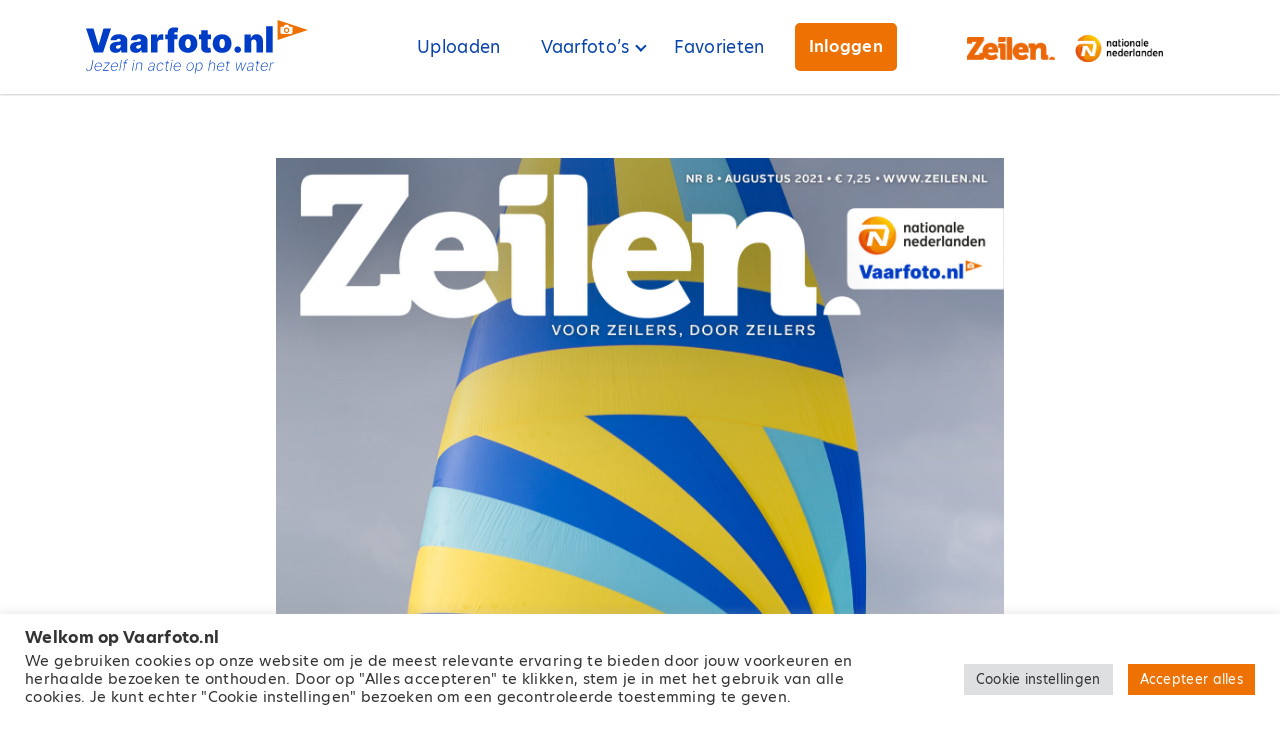

--- FILE ---
content_type: text/html; charset=UTF-8
request_url: https://vaarfoto.nl/cover/1362/
body_size: 18021
content:
<!doctype html>
<html lang="nl-NL">
<head>
	<meta charset="UTF-8">
	<meta name="viewport" content="width=device-width, initial-scale=1">
	<link rel="profile" href="https://gmpg.org/xfn/11">

	<title>Vaarfoto</title>
<meta name='robots' content='max-image-preview:large' />
<link rel='dns-prefetch' href='//cdnjs.cloudflare.com' />
<link rel='dns-prefetch' href='//kit.fontawesome.com' />
<link rel="alternate" type="application/rss+xml" title="Vaarfoto &raquo; feed" href="https://vaarfoto.nl/feed/" />
<link rel="alternate" type="application/rss+xml" title="Vaarfoto &raquo; reacties feed" href="https://vaarfoto.nl/comments/feed/" />
<link rel="alternate" title="oEmbed (JSON)" type="application/json+oembed" href="https://vaarfoto.nl/wp-json/oembed/1.0/embed?url=https%3A%2F%2Fvaarfoto.nl%2Fcover%2F1362%2F" />
<link rel="alternate" title="oEmbed (XML)" type="text/xml+oembed" href="https://vaarfoto.nl/wp-json/oembed/1.0/embed?url=https%3A%2F%2Fvaarfoto.nl%2Fcover%2F1362%2F&#038;format=xml" />
<link rel='stylesheet' id='wpfp-css' href='https://vaarfoto.nl/wp-content/plugins/wp-favorite-posts/wpfp.css' type='text/css' />
<style id='wp-img-auto-sizes-contain-inline-css' type='text/css'>
img:is([sizes=auto i],[sizes^="auto," i]){contain-intrinsic-size:3000px 1500px}
/*# sourceURL=wp-img-auto-sizes-contain-inline-css */
</style>
<style id='wp-emoji-styles-inline-css' type='text/css'>

	img.wp-smiley, img.emoji {
		display: inline !important;
		border: none !important;
		box-shadow: none !important;
		height: 1em !important;
		width: 1em !important;
		margin: 0 0.07em !important;
		vertical-align: -0.1em !important;
		background: none !important;
		padding: 0 !important;
	}
/*# sourceURL=wp-emoji-styles-inline-css */
</style>
<style id='classic-theme-styles-inline-css' type='text/css'>
/*! This file is auto-generated */
.wp-block-button__link{color:#fff;background-color:#32373c;border-radius:9999px;box-shadow:none;text-decoration:none;padding:calc(.667em + 2px) calc(1.333em + 2px);font-size:1.125em}.wp-block-file__button{background:#32373c;color:#fff;text-decoration:none}
/*# sourceURL=/wp-includes/css/classic-themes.min.css */
</style>
<link rel='stylesheet' id='wp-components-css' href='https://vaarfoto.nl/wp-includes/css/dist/components/style.min.css?ver=6.9' type='text/css' media='all' />
<link rel='stylesheet' id='wp-preferences-css' href='https://vaarfoto.nl/wp-includes/css/dist/preferences/style.min.css?ver=6.9' type='text/css' media='all' />
<link rel='stylesheet' id='wp-block-editor-css' href='https://vaarfoto.nl/wp-includes/css/dist/block-editor/style.min.css?ver=6.9' type='text/css' media='all' />
<link rel='stylesheet' id='popup-maker-block-library-style-css' href='https://vaarfoto.nl/wp-content/plugins/popup-maker/dist/packages/block-library-style.css?ver=dbea705cfafe089d65f1' type='text/css' media='all' />
<style id='font-awesome-svg-styles-default-inline-css' type='text/css'>
.svg-inline--fa {
  display: inline-block;
  height: 1em;
  overflow: visible;
  vertical-align: -.125em;
}
/*# sourceURL=font-awesome-svg-styles-default-inline-css */
</style>
<link rel='stylesheet' id='font-awesome-svg-styles-css' href='https://vaarfoto.nl/wp-content/uploads/font-awesome/v5.15.3/css/svg-with-js.css' type='text/css' media='all' />
<style id='font-awesome-svg-styles-inline-css' type='text/css'>
   .wp-block-font-awesome-icon svg::before,
   .wp-rich-text-font-awesome-icon svg::before {content: unset;}
/*# sourceURL=font-awesome-svg-styles-inline-css */
</style>
<link rel='stylesheet' id='cookie-law-info-css' href='https://vaarfoto.nl/wp-content/plugins/cookie-law-info/legacy/public/css/cookie-law-info-public.css?ver=3.3.9.1' type='text/css' media='all' />
<link rel='stylesheet' id='cookie-law-info-gdpr-css' href='https://vaarfoto.nl/wp-content/plugins/cookie-law-info/legacy/public/css/cookie-law-info-gdpr.css?ver=3.3.9.1' type='text/css' media='all' />
<link rel='stylesheet' id='theme-my-login-css' href='https://vaarfoto.nl/wp-content/plugins/theme-my-login/assets/styles/theme-my-login.min.css?ver=7.1.14' type='text/css' media='all' />
<link rel='stylesheet' id='ysd-zeilen-plugin-styles-css' href='https://vaarfoto.nl/wp-content/plugins/ysp-zeilen-plugin/assets/style.css?ver=1.1.4' type='text/css' media='all' />
<link rel='stylesheet' id='search-filter-plugin-styles-css' href='https://vaarfoto.nl/wp-content/plugins/search-filter-pro/public/assets/css/search-filter.min.css?ver=2.5.13' type='text/css' media='all' />
<link rel='stylesheet' id='ysp_theme_style-css' href='https://vaarfoto.nl/wp-content/themes/ysp-zeilen/style.css?ver=1.5.0' type='text/css' media='all' />
<link rel='stylesheet' id='ysp_animations-css' href='https://cdnjs.cloudflare.com/ajax/libs/animate.css/4.1.1/animate.min.css?ver=6.9' type='text/css' media='all' />
<link rel='stylesheet' id='popup-maker-site-css' href='//vaarfoto.nl/wp-content/uploads/pum/pum-site-styles.css?generated=1755178078&#038;ver=1.21.5' type='text/css' media='all' />
<link rel='stylesheet' id='ysp_fancybox_style-css' href='https://cdnjs.cloudflare.com/ajax/libs/fancybox/3.5.7/jquery.fancybox.min.css?ver=3.5.7' type='text/css' media='all' />
<link rel='stylesheet' id='ysp_child_style-css' href='https://vaarfoto.nl/wp-content/themes/ysp-zeilen/ysp-child-theme.css?ver=1.0.0' type='text/css' media='all' />
<script type="text/javascript" src="https://vaarfoto.nl/wp-includes/js/jquery/jquery.min.js?ver=3.7.1" id="jquery-core-js"></script>
<script type="text/javascript" src="https://vaarfoto.nl/wp-includes/js/jquery/jquery-migrate.min.js?ver=3.4.1" id="jquery-migrate-js"></script>
<script type="text/javascript" id="cookie-law-info-js-extra">
/* <![CDATA[ */
var Cli_Data = {"nn_cookie_ids":[],"cookielist":[],"non_necessary_cookies":[],"ccpaEnabled":"","ccpaRegionBased":"","ccpaBarEnabled":"","strictlyEnabled":["necessary","obligatoire"],"ccpaType":"gdpr","js_blocking":"1","custom_integration":"","triggerDomRefresh":"","secure_cookies":""};
var cli_cookiebar_settings = {"animate_speed_hide":"500","animate_speed_show":"500","background":"#FFF","border":"#b1a6a6c2","border_on":"","button_1_button_colour":"#ed7203","button_1_button_hover":"#be5b02","button_1_link_colour":"#fff","button_1_as_button":"1","button_1_new_win":"","button_2_button_colour":"#333","button_2_button_hover":"#292929","button_2_link_colour":"#444","button_2_as_button":"","button_2_hidebar":"","button_3_button_colour":"#dedfe0","button_3_button_hover":"#b2b2b3","button_3_link_colour":"#333333","button_3_as_button":"1","button_3_new_win":"","button_4_button_colour":"#dedfe0","button_4_button_hover":"#b2b2b3","button_4_link_colour":"#333333","button_4_as_button":"1","button_7_button_colour":"#ed7203","button_7_button_hover":"#be5b02","button_7_link_colour":"#fff","button_7_as_button":"1","button_7_new_win":"","font_family":"inherit","header_fix":"","notify_animate_hide":"1","notify_animate_show":"1","notify_div_id":"#cookie-law-info-bar","notify_position_horizontal":"right","notify_position_vertical":"bottom","scroll_close":"","scroll_close_reload":"","accept_close_reload":"","reject_close_reload":"","showagain_tab":"","showagain_background":"#fff","showagain_border":"#000","showagain_div_id":"#cookie-law-info-again","showagain_x_position":"100px","text":"#333333","show_once_yn":"","show_once":"10000","logging_on":"","as_popup":"","popup_overlay":"1","bar_heading_text":"Welkom op Vaarfoto.nl","cookie_bar_as":"banner","popup_showagain_position":"bottom-right","widget_position":"left"};
var log_object = {"ajax_url":"https://vaarfoto.nl/wp-admin/admin-ajax.php"};
//# sourceURL=cookie-law-info-js-extra
/* ]]> */
</script>
<script type="text/javascript" src="https://vaarfoto.nl/wp-content/plugins/cookie-law-info/legacy/public/js/cookie-law-info-public.js?ver=3.3.9.1" id="cookie-law-info-js"></script>
<script type="text/javascript" src="https://vaarfoto.nl/wp-content/plugins/ysp-social-media-buttons/assets/js/whatsapp-button.js?ver=6.9" id="whatsapp-btn-js"></script>
<script type="text/javascript" id="search-filter-plugin-build-js-extra">
/* <![CDATA[ */
var SF_LDATA = {"ajax_url":"https://vaarfoto.nl/wp-admin/admin-ajax.php","home_url":"https://vaarfoto.nl/","extensions":[]};
//# sourceURL=search-filter-plugin-build-js-extra
/* ]]> */
</script>
<script type="text/javascript" src="https://vaarfoto.nl/wp-content/plugins/search-filter-pro/public/assets/js/search-filter-build.min.js?ver=2.5.13" id="search-filter-plugin-build-js"></script>
<script type="text/javascript" src="https://vaarfoto.nl/wp-content/plugins/search-filter-pro/public/assets/js/chosen.jquery.min.js?ver=2.5.13" id="search-filter-plugin-chosen-js"></script>
<script defer crossorigin="anonymous" type="text/javascript" src="https://kit.fontawesome.com/9949d9bb37.js" id="font-awesome-official-js"></script>
<script type="text/javascript" src="https://vaarfoto.nl/wp-content/plugins/wp-favorite-posts/script.js?ver=1.6.8" id="wp-favorite-posts-js"></script>
<link rel="https://api.w.org/" href="https://vaarfoto.nl/wp-json/" /><link rel="EditURI" type="application/rsd+xml" title="RSD" href="https://vaarfoto.nl/xmlrpc.php?rsd" />
<link rel="canonical" href="https://vaarfoto.nl/cover/1362/" />
<link rel='shortlink' href='https://vaarfoto.nl/?p=1362' />
<!-- Global site tag (gtag.js) - Google Analytics -->
<script type="text/plain" data-cli-class="cli-blocker-script"  data-cli-script-type="analytics" data-cli-block="true"  data-cli-element-position="head" async src="https://www.googletagmanager.com/gtag/js?id=G-9BL1LF48P5"></script>
<script type="text/plain" data-cli-class="cli-blocker-script"  data-cli-script-type="analytics" data-cli-block="true"  data-cli-element-position="head">
  window.dataLayer = window.dataLayer || [];
  function gtag(){dataLayer.push(arguments);}
  gtag('js', new Date());

  gtag('config', 'G-9BL1LF48P5');
</script><style>.post-thumbnail img[src$='.svg'] { width: 100%; height: auto; }</style>
<style>.navigation:not(.mega-menu-container) .sub-menu{min-width:240px !important}.navigation:not(.mega-menu-container) .sub-menu li a{padding:10px 16px;font-size:14px}.card-inline-highres:after{content:"Download de best beschikbare kwaliteit foto";width:170px;line-height:1.2;display:block;font-size:12px;color:white;position:absolute;left:50px;top:6px}.c-social-share{display:flex}.boat-archive-card-social-wrap{left:10px !important;top:10px}.boat-archive-card-favorite svg{width:22px}.boat-archive-card-favorite{top:10px;right:10px}</style>
<style>:root {--body-color: #ffffff;--text-color: #2b2b2b;--text-color-hover: #2b2b2b;--link-color: #ed7203;--link-color-hover: #ed9344;--color-1: #0944ad;--color-1-hover: #0944ad;--color-2: #ed7203;--color-2-hover: #ff5400;--color-3: #eaeef8;--color-3-hover: #eaeef8;--color-4: #f79952;--color-4-hover: #f9b683;--color-5: #da2f5a;--color-5-hover: #e25a7c;--color-6: #412458;--color-6-hover: #522d70;--color-7: #4ba3e7;--color-7-hover: #3e86be;--color-8: #32bcad;--color-8-hover: #50d1c3;--color-9: #f79952;--color-9-hover: #f9b683;--color-0: #ffffff;--color-0-hover: #f0f3f9;--gray-1: #f1f1f4;--gray-2: #dee2e6;--gray-3: #adb5bd;--gray-4: #495057;--gray-5: #212529;--top-header-background-color: #ffffff;--header-background-color: #ffffff;--header-text-color: #0944ad;--header-text-color-hover: #ed7203;--hang-nav-background-color: #412458;--hang-nav-text-color: #ffffff;--hang-nav-text-color-hover: #ededed;--mega-menu-background-color: #ffffff;--mega-menu-title-color: #000000;--mega-menu-title-color-hover: #777777;--mega-menu-text-color: #000000;--mega-menu-text-color-hover: #777777;--footer-background-color: #495057;--footer-title-color: #ffffff;--footer-text-color: #ffffff;--footer-link-color: #ffffff;--footer-link-color-hover: #ededed;--footer-bottom-background-color: #212529;--footer-bottom-text-color: #ffffff;--footer-bottom-link-color: #ffffff;--footer-bottom-link-color-hover: #ededed;}</style><style type="text/css">.recentcomments a{display:inline !important;padding:0 !important;margin:0 !important;}</style><meta name="generator" content="Powered by WPBakery Page Builder - drag and drop page builder for WordPress."/>
<link rel="icon" href="https://vaarfoto.nl/wp-content/uploads/2022/03/Vaantje.svg" sizes="32x32" />
<link rel="icon" href="https://vaarfoto.nl/wp-content/uploads/2022/03/Vaantje.svg" sizes="192x192" />
<link rel="apple-touch-icon" href="https://vaarfoto.nl/wp-content/uploads/2022/03/Vaantje.svg" />
<meta name="msapplication-TileImage" content="https://vaarfoto.nl/wp-content/uploads/2022/03/Vaantje.svg" />
		<style type="text/css" id="wp-custom-css">
			/*COOKIE-POPUP*/
.cli-switch input:checked + .cli-slider {
    background-color: #ed7203;
}

.cli-tab-footer .wt-cli-privacy-accept-btn {
    background-color: #ed7203;
}

/*FAQ*/
.accordion-title {
    background-color: white;

	  padding: 10px 0;
}

.accordion-title:hover {
    background-color: #f1f1f4;
		color: #ed7203;
}

/* Body */

#page {
    overflow-x: hidden;
}

:root {
--font-size-2xl: clamp(24px, 3.2vw, 52px);
--color-0-font:var(--color-1);
--global-line-height: 2;
--font-size-xs: 0.66rem;
--font-size-sm: 0.9rem;
--button-font-weight:600;
--button-radius: .35rem;
--button-border-width:2px;
--font-size-h3: clamp(20px,2.5vw,20px);
--site-logo-padding: 10px 0;
--navigation-link-font-size: 13px;
 --navigation-link-padding: 20px 12px;
}
@media (min-width:1200px) {
:root {
--site-logo-padding: 20px 0;
--navigation-link-font-size: 17px;
--navigation-link-padding: 20px;
  }
}
.fancybox-bg { background: #fff !important;}
.fancybox-button--zoom { display: none !important;}
.fancybox-button, .fancybox-button:link, .fancybox-button:visited { color: #f3dfd7 ;
}
.fancybox-button {background: var(--color-2) !important;}

/* MENU */
.site-branding .site-logo, .site-header-navigation {transition:250ms;}
.is-sticky .site-branding .site-logo {max-width:190px;padding:10px 20px 10px 0px;}
@media (min-width:991px) {.u-menu-border-left {margin-left: 40px;}}
.navigation:not(.mega-menu-container) .sub-menu { min-width:210px;}
.u-menu-logo a { width: 108px;  padding: 20px 0px 20px 20px; }
.site-branding { max-width: 254px;}
.menu-item--has-button a {
	border-radius:5px;
}
.c-mobile-nav .c-mobile-nav__items>.c-mobile-nav__item {
	border-bottom: 1px solid hsla(0,0%,100%,.12);
}

/* WAVES */
.u-min-margin-bottom {
  margin-bottom: -4px;
}
.u-min-margin-top {
  margin-top: -4px;
}
@media (max-width:767px) {
.u-min-margin-bottom, .u-min-margin-top {
    transform: scale(1.5);
}
}

   .u-small-border {
     width: 50px;
     border-top: 4px solid var(--color-1) !important;
   }
   .u-small-border.u-border-white {
       border-color: #fff !important;
   }
   .c-btn-link {
   background:transparent !important;
   color:var(--color-2) !important;
   padding:0; border:0px;
   }
   .c-btn-link:hover {
   color:var(--color-1) !important;
   padding:0;border:0px;
   }
   .c-button {border-width: 2px !important;}
   .u-box-flag {
       clip-path: polygon(0 0, 100% 8%, 100% 92%, 0% 100%);
   }
   
   .single-boat .site-content {background:none;}
   .boat-archive-card-data-wrap, .c-top-archive-filter .c-top-single-data-cols, .c-top-single-data .c-top-single-data-cols {
   display: grid; grid-gap:8px;
   grid-template-columns: 1fr 1fr;
       font-size:12px;
   }
.boat-archive-card-data .c-button { font-size: 12px;  border-radius: 5px;}
   
       
   @media (max-width:767px) {
   .u-overlay-white .c-container, .c-container-fluid {
       padding:0;
   }
       .c-grid {
       grid-template-columns: auto;
   }
   .c-container-fluid {
       padding: 0 20px;
   }
   .u-overlay-white {
       background-size: 100%;
       background-repeat: no-repeat;
   }
   .u-box-flag {
       clip-path: polygon(0 0, 100% 3%, 100% 97%, 0% 100%);
   }
   }
   
   .u-box-shadow {
       box-shadow: 0 6px 14px 1px rgba(0, 0, 0, 0.18);
   }
   
   .c-button__icon--end .c-button__icon, .c-button__icon--start .c-button__icon {
       vertical-align:middle;
   }
   
   .u-max-width-680 {max-width:680px; margin: right auto;} 
   .u-overlay-white:before {
    content: ""; background: linear-gradient(180deg, rgba(255,255,255,1) 0%, rgba(255,255,255,0) 60%);left: 0;  right: 0; bottom: 0; top: 0; position: absolute;
   }
   .c-grid {grid-gap: 20px;}
   .u-wave-bottom {position:relative;}
   .z-index-2{ z-index:2; position: relative;}
   .u-wave-container img {transform:scale(1.02);object-fit: cover;  height: auto;}
   .u-wave-bottom:after {
    content: ""; top:0; left: 0; right:0; bottom: 0; width: 100%; height: 100.4%;  position: absolute; background: url(https://vaarfoto.nl/wp-content/uploads/2021/06/Witte-golf.svg) no-repeat;  background-position: center bottom;     background-size: 102%;
   }
   .u-header-image:before {
       content:"";	top:0; left:0;right:0; bottom:0; position:absolute;background: rgb(9,68,173); background: linear-gradient(90deg, rgba(9,68,173,1) 0%, rgba(9,68,173,1) 28%, rgba(9,68,173,0.11) 100%);
               }
.post-type-archive-boat nav, .post-type-archive-boat .search-form {
    display: none;
}  
.post-type-archive-boat .no-results {
    text-align: center;
    padding: 20px;
}
.page-id-5 .site-content {
    background: var(--gray-1);
}
@media (min-width:1200px) {
	.single-boat .c-top-single-data .c-top-single-data-cols {
    grid-template-columns: 2fr 3fr 3fr 3fr;
    font-size: 15px;
}

}
.chosen-container-single .chosen-single div b {
    background-position-y: 20px;
}
/* OVERZICHT */
@media (max-width:991px) {
.chosen-container {
    width: 100% !important;
}
.c-top-archive-filter .searchandfilter>ul, .c-top-single-data .searchandfilter>ul {
    display: grid;
    align-items: center;
    margin: 0;
    gap: 20px;
    grid-template-columns: 1fr 1fr;
}
}
@media (max-width:991px) {
	.c-top-archive-filter .searchandfilter>ul, .c-top-single-data .searchandfilter>ul {
    grid-template-columns: 1fr;
		gap:10px;
}
}
/*account*/
.tml input#user_login {
    background: #eee;
}
@media (min-width:991px) {
   form .tml-field-wrap {
       display: grid;
       grid-template-columns: 1fr 2fr;
       align-items: center;
   }
   }
   .tml-profile h3 {
       margin-top:var(--spacing-lg);
   }
   button.tml-button {
       background: var(--color-2);
       color: #fff;
       border-color: var(--color-2);
       border-radius: 4px;
       padding:6px 40px;
       min-width:280px;
   }
.tml .tml-field {
    background: #f9f9f9;
}
.tml form {
    max-width: 850px;
}
   .tml-field-wrap.tml-submit-wrap {
       display: inherit;
       text-align: center;
   }

.c-top-single-data .data-feedback-link {
	display: block;
	border-top: 2px solid #d1d1d1;
	margin-top: 10px;
	padding-top: 10px;
	font-style: italic;
	--link-color: #828489;
	--link-color-hover: #333;
}		</style>
		<noscript><style> .wpb_animate_when_almost_visible { opacity: 1; }</style></noscript><style id='global-styles-inline-css' type='text/css'>
:root{--wp--preset--aspect-ratio--square: 1;--wp--preset--aspect-ratio--4-3: 4/3;--wp--preset--aspect-ratio--3-4: 3/4;--wp--preset--aspect-ratio--3-2: 3/2;--wp--preset--aspect-ratio--2-3: 2/3;--wp--preset--aspect-ratio--16-9: 16/9;--wp--preset--aspect-ratio--9-16: 9/16;--wp--preset--color--black: #000;--wp--preset--color--cyan-bluish-gray: #abb8c3;--wp--preset--color--white: #fff;--wp--preset--color--pale-pink: #f78da7;--wp--preset--color--vivid-red: #cf2e2e;--wp--preset--color--luminous-vivid-orange: #ff6900;--wp--preset--color--luminous-vivid-amber: #fcb900;--wp--preset--color--light-green-cyan: #7bdcb5;--wp--preset--color--vivid-green-cyan: #00d084;--wp--preset--color--pale-cyan-blue: #8ed1fc;--wp--preset--color--vivid-cyan-blue: #0693e3;--wp--preset--color--vivid-purple: #9b51e0;--wp--preset--color--body-color: #ffffff;--wp--preset--color--text-color: #2b2b2b;--wp--preset--color--link-color: #ed7203;--wp--preset--color--color-1: #0944ad;--wp--preset--color--color-2: #ed7203;--wp--preset--color--color-3: #eaeef8;--wp--preset--color--color-4: #f79952;--wp--preset--color--color-5: #da2f5a;--wp--preset--color--color-6: #412458;--wp--preset--color--color-7: #4ba3e7;--wp--preset--color--color-8: #32bcad;--wp--preset--color--color-9: #f79952;--wp--preset--color--color-0: #ffffff;--wp--preset--color--gray-1: #f1f1f4;--wp--preset--color--gray-2: #dee2e6;--wp--preset--color--gray-3: #adb5bd;--wp--preset--color--gray-4: #495057;--wp--preset--color--gray-5: #212529;--wp--preset--gradient--vivid-cyan-blue-to-vivid-purple: linear-gradient(135deg,rgb(6,147,227) 0%,rgb(155,81,224) 100%);--wp--preset--gradient--light-green-cyan-to-vivid-green-cyan: linear-gradient(135deg,rgb(122,220,180) 0%,rgb(0,208,130) 100%);--wp--preset--gradient--luminous-vivid-amber-to-luminous-vivid-orange: linear-gradient(135deg,rgb(252,185,0) 0%,rgb(255,105,0) 100%);--wp--preset--gradient--luminous-vivid-orange-to-vivid-red: linear-gradient(135deg,rgb(255,105,0) 0%,rgb(207,46,46) 100%);--wp--preset--gradient--very-light-gray-to-cyan-bluish-gray: linear-gradient(135deg,rgb(238,238,238) 0%,rgb(169,184,195) 100%);--wp--preset--gradient--cool-to-warm-spectrum: linear-gradient(135deg,rgb(74,234,220) 0%,rgb(151,120,209) 20%,rgb(207,42,186) 40%,rgb(238,44,130) 60%,rgb(251,105,98) 80%,rgb(254,248,76) 100%);--wp--preset--gradient--blush-light-purple: linear-gradient(135deg,rgb(255,206,236) 0%,rgb(152,150,240) 100%);--wp--preset--gradient--blush-bordeaux: linear-gradient(135deg,rgb(254,205,165) 0%,rgb(254,45,45) 50%,rgb(107,0,62) 100%);--wp--preset--gradient--luminous-dusk: linear-gradient(135deg,rgb(255,203,112) 0%,rgb(199,81,192) 50%,rgb(65,88,208) 100%);--wp--preset--gradient--pale-ocean: linear-gradient(135deg,rgb(255,245,203) 0%,rgb(182,227,212) 50%,rgb(51,167,181) 100%);--wp--preset--gradient--electric-grass: linear-gradient(135deg,rgb(202,248,128) 0%,rgb(113,206,126) 100%);--wp--preset--gradient--midnight: linear-gradient(135deg,rgb(2,3,129) 0%,rgb(40,116,252) 100%);--wp--preset--font-size--small: 12px;--wp--preset--font-size--medium: 20px;--wp--preset--font-size--large: 36px;--wp--preset--font-size--x-large: 42px;--wp--preset--font-size--normal: 16px;--wp--preset--font-size--huge: 50px;--wp--preset--spacing--20: 0.44rem;--wp--preset--spacing--30: 0.67rem;--wp--preset--spacing--40: 1rem;--wp--preset--spacing--50: 1.5rem;--wp--preset--spacing--60: 2.25rem;--wp--preset--spacing--70: 3.38rem;--wp--preset--spacing--80: 5.06rem;--wp--preset--shadow--natural: 6px 6px 9px rgba(0, 0, 0, 0.2);--wp--preset--shadow--deep: 12px 12px 50px rgba(0, 0, 0, 0.4);--wp--preset--shadow--sharp: 6px 6px 0px rgba(0, 0, 0, 0.2);--wp--preset--shadow--outlined: 6px 6px 0px -3px rgb(255, 255, 255), 6px 6px rgb(0, 0, 0);--wp--preset--shadow--crisp: 6px 6px 0px rgb(0, 0, 0);}:where(.is-layout-flex){gap: 0.5em;}:where(.is-layout-grid){gap: 0.5em;}body .is-layout-flex{display: flex;}.is-layout-flex{flex-wrap: wrap;align-items: center;}.is-layout-flex > :is(*, div){margin: 0;}body .is-layout-grid{display: grid;}.is-layout-grid > :is(*, div){margin: 0;}:where(.wp-block-columns.is-layout-flex){gap: 2em;}:where(.wp-block-columns.is-layout-grid){gap: 2em;}:where(.wp-block-post-template.is-layout-flex){gap: 1.25em;}:where(.wp-block-post-template.is-layout-grid){gap: 1.25em;}.has-black-color{color: var(--wp--preset--color--black) !important;}.has-cyan-bluish-gray-color{color: var(--wp--preset--color--cyan-bluish-gray) !important;}.has-white-color{color: var(--wp--preset--color--white) !important;}.has-pale-pink-color{color: var(--wp--preset--color--pale-pink) !important;}.has-vivid-red-color{color: var(--wp--preset--color--vivid-red) !important;}.has-luminous-vivid-orange-color{color: var(--wp--preset--color--luminous-vivid-orange) !important;}.has-luminous-vivid-amber-color{color: var(--wp--preset--color--luminous-vivid-amber) !important;}.has-light-green-cyan-color{color: var(--wp--preset--color--light-green-cyan) !important;}.has-vivid-green-cyan-color{color: var(--wp--preset--color--vivid-green-cyan) !important;}.has-pale-cyan-blue-color{color: var(--wp--preset--color--pale-cyan-blue) !important;}.has-vivid-cyan-blue-color{color: var(--wp--preset--color--vivid-cyan-blue) !important;}.has-vivid-purple-color{color: var(--wp--preset--color--vivid-purple) !important;}.has-black-background-color{background-color: var(--wp--preset--color--black) !important;}.has-cyan-bluish-gray-background-color{background-color: var(--wp--preset--color--cyan-bluish-gray) !important;}.has-white-background-color{background-color: var(--wp--preset--color--white) !important;}.has-pale-pink-background-color{background-color: var(--wp--preset--color--pale-pink) !important;}.has-vivid-red-background-color{background-color: var(--wp--preset--color--vivid-red) !important;}.has-luminous-vivid-orange-background-color{background-color: var(--wp--preset--color--luminous-vivid-orange) !important;}.has-luminous-vivid-amber-background-color{background-color: var(--wp--preset--color--luminous-vivid-amber) !important;}.has-light-green-cyan-background-color{background-color: var(--wp--preset--color--light-green-cyan) !important;}.has-vivid-green-cyan-background-color{background-color: var(--wp--preset--color--vivid-green-cyan) !important;}.has-pale-cyan-blue-background-color{background-color: var(--wp--preset--color--pale-cyan-blue) !important;}.has-vivid-cyan-blue-background-color{background-color: var(--wp--preset--color--vivid-cyan-blue) !important;}.has-vivid-purple-background-color{background-color: var(--wp--preset--color--vivid-purple) !important;}.has-black-border-color{border-color: var(--wp--preset--color--black) !important;}.has-cyan-bluish-gray-border-color{border-color: var(--wp--preset--color--cyan-bluish-gray) !important;}.has-white-border-color{border-color: var(--wp--preset--color--white) !important;}.has-pale-pink-border-color{border-color: var(--wp--preset--color--pale-pink) !important;}.has-vivid-red-border-color{border-color: var(--wp--preset--color--vivid-red) !important;}.has-luminous-vivid-orange-border-color{border-color: var(--wp--preset--color--luminous-vivid-orange) !important;}.has-luminous-vivid-amber-border-color{border-color: var(--wp--preset--color--luminous-vivid-amber) !important;}.has-light-green-cyan-border-color{border-color: var(--wp--preset--color--light-green-cyan) !important;}.has-vivid-green-cyan-border-color{border-color: var(--wp--preset--color--vivid-green-cyan) !important;}.has-pale-cyan-blue-border-color{border-color: var(--wp--preset--color--pale-cyan-blue) !important;}.has-vivid-cyan-blue-border-color{border-color: var(--wp--preset--color--vivid-cyan-blue) !important;}.has-vivid-purple-border-color{border-color: var(--wp--preset--color--vivid-purple) !important;}.has-vivid-cyan-blue-to-vivid-purple-gradient-background{background: var(--wp--preset--gradient--vivid-cyan-blue-to-vivid-purple) !important;}.has-light-green-cyan-to-vivid-green-cyan-gradient-background{background: var(--wp--preset--gradient--light-green-cyan-to-vivid-green-cyan) !important;}.has-luminous-vivid-amber-to-luminous-vivid-orange-gradient-background{background: var(--wp--preset--gradient--luminous-vivid-amber-to-luminous-vivid-orange) !important;}.has-luminous-vivid-orange-to-vivid-red-gradient-background{background: var(--wp--preset--gradient--luminous-vivid-orange-to-vivid-red) !important;}.has-very-light-gray-to-cyan-bluish-gray-gradient-background{background: var(--wp--preset--gradient--very-light-gray-to-cyan-bluish-gray) !important;}.has-cool-to-warm-spectrum-gradient-background{background: var(--wp--preset--gradient--cool-to-warm-spectrum) !important;}.has-blush-light-purple-gradient-background{background: var(--wp--preset--gradient--blush-light-purple) !important;}.has-blush-bordeaux-gradient-background{background: var(--wp--preset--gradient--blush-bordeaux) !important;}.has-luminous-dusk-gradient-background{background: var(--wp--preset--gradient--luminous-dusk) !important;}.has-pale-ocean-gradient-background{background: var(--wp--preset--gradient--pale-ocean) !important;}.has-electric-grass-gradient-background{background: var(--wp--preset--gradient--electric-grass) !important;}.has-midnight-gradient-background{background: var(--wp--preset--gradient--midnight) !important;}.has-small-font-size{font-size: var(--wp--preset--font-size--small) !important;}.has-medium-font-size{font-size: var(--wp--preset--font-size--medium) !important;}.has-large-font-size{font-size: var(--wp--preset--font-size--large) !important;}.has-x-large-font-size{font-size: var(--wp--preset--font-size--x-large) !important;}
/*# sourceURL=global-styles-inline-css */
</style>
<link rel='stylesheet' id='templatera_inline-css' href='https://vaarfoto.nl/wp-content/plugins/templatera/assets/css/front_style.css?ver=2.1' type='text/css' media='all' />
<link rel='stylesheet' id='cookie-law-info-table-css' href='https://vaarfoto.nl/wp-content/plugins/cookie-law-info/legacy/public/css/cookie-law-info-table.css?ver=3.3.9.1' type='text/css' media='all' />
</head>

<body data-rsssl=1 class="wp-singular cover-template-default single single-cover postid-1362 wp-custom-logo wp-embed-responsive wp-theme-yourstyle-plus wp-child-theme-ysp-zeilen wpb-js-composer js-comp-ver-6.6.0 vc_responsive">


<div id="page" class="site">
	<a class="skip-link screen-reader-text" href="#content">Spring naar inhoud</a>

        
    <header id="masthead" class="site-header">

                
		<div class="site-header-navigation">
            <div class="c-container">

                <div class="c-row u-align-items-center">

                    
                    <div  class="site-branding c-col-5 c-col-sm-6 c-col-md-4 c-col-lg-3">

                                                
                                    <a class="site-logo-wrap" href="https://vaarfoto.nl">
                <img class="site-logo img-responsive" title="Vaarfoto" alt="Vaarfoto" src="https://vaarfoto.nl/wp-content/uploads/2021/06/vaarfoto.nl-logo-payoff-rgb.svg" />
                            </a>
        
                        
                    </div><!-- .site-branding -->
                    
                    
                    <div  class="site-navigation c-col-7 c-col-sm-6 c-col-md-8 c-col-lg-9">
                    
                                                
                        <nav id="site-navigation" class="main-navigation u-d-none u-d-lg-block" role="navigation"><ul id="primary-menu" class="menu navigation u-justify-content-end"><li id="menu-item-38" class="menu-item menu-item-type-post_type menu-item-object-page menu-item-38"><a class="site-navigation__link menu-item-first-link" href="https://vaarfoto.nl/upload/">Uploaden</a></li><li id="menu-item-2660" class="menu-item menu-item-type-custom menu-item-object-custom menu-item-has-children menu-item-2660"><a class="site-navigation__link menu-item-first-link" href="/boat/">Vaarfoto&#8217;s<span class="menu-item-symbol"></span></a>
<ul class="sub-menu">
	<li id="menu-item-88" class="menu-item menu-item-type-custom menu-item-object-custom menu-item-88"><a class="site-navigation__link menu-item-first-sub-link" href="https://vaarfoto.nl/boat/">Alle Vaarfoto&#8217;s</a></li>
	<li id="menu-item-3802" class="menu-item menu-item-type-post_type menu-item-object-page menu-item-3802"><a class="site-navigation__link menu-item-first-sub-link" href="https://vaarfoto.nl/coverfotos/">Coverfoto’s</a></li>
</ul>
</li><li id="menu-item-5132" class="menu-item menu-item-type-post_type menu-item-object-page menu-item-5132"><a class="site-navigation__link menu-item-first-link" href="https://vaarfoto.nl/mijn-favoriete-vaarfotos/">Favorieten</a></li><li id="menu-item-271" class="menu-item menu-item-type-tml_action menu-item-object-login menu-item-271 menu-item--has-button"><a class="c-button c-button--color-2" href="https://vaarfoto.nl/login/?redirect_to=https%3A%2F%2Fvaarfoto.nl">Inloggen</a></li><li id="menu-item-302" class="u-menu-logo u-menu-border-left menu-item menu-item-type-custom menu-item-object-custom menu-item-302"><a class="site-navigation__link menu-item-first-link" target="_blank" href="https://zeilen.nl"><img src="https://vaarfoto.nl/wp-content/uploads/2021/06/Zeilen_logo.png"></a></li><li id="menu-item-305" class="u-menu-logo menu-item menu-item-type-custom menu-item-object-custom menu-item-305"><a class="site-navigation__link menu-item-first-link" target="_blank" href="https://www.nn.nl/Particulier/Verzekeren/Op-het-water/Bootverzekering.htm?utm_medium=referral&amp;utm_source=zeilen&amp;utm_campaign=all_bootverzekering_Zeilen.nl_2021_06&amp;utm_content=tekstlink"><img src="https://vaarfoto.nl/wp-content/uploads/2021/06/logo-nn.png"></a></li></ul></nav><!-- #site-navigation -->
                        <div class="mobile-navigation"><div class="c-mobile-nav__toggle"><button id="c-mobile-nav-toggler" class="c-mobile-nav-toggler c-mobile-nav-toggler--themed"><div class="c-mobile-nav-toggler-icon"><span></span><span></span><span></span><span></span></div></button></div></div>                        
                    </div><!-- .site-navigation -->

                    
                </div>
        
            </div>
		</div>
            
        
	</header><!-- #masthead -->

    
	<div id="content" class="site-content">

    <div class="u-pb-5"></div>
    <div class="c-container">

        <div class="c-row u-justify-content-center">
        
            <div id="primary" class="content-area c-col-12 c-col-md-8">
                <main id="main" class="site-main">
<article id="post-1362" class="post-1362 cover type-cover status-publish has-post-thumbnail hentry">

	<div class="entry-content">
		<img width="1963" height="2560" src="https://vaarfoto.nl/wp-content/uploads/2021/08/38-scaled.jpg" class="entry-featured-image-cover wp-post-image" alt="" decoding="async" fetchpriority="high" srcset="https://vaarfoto.nl/wp-content/uploads/2021/08/38-scaled.jpg 1963w, https://vaarfoto.nl/wp-content/uploads/2021/08/38-230x300.jpg 230w, https://vaarfoto.nl/wp-content/uploads/2021/08/38-785x1024.jpg 785w, https://vaarfoto.nl/wp-content/uploads/2021/08/38-768x1001.jpg 768w, https://vaarfoto.nl/wp-content/uploads/2021/08/38-1178x1536.jpg 1178w, https://vaarfoto.nl/wp-content/uploads/2021/08/38-1571x2048.jpg 1571w" sizes="(max-width: 1963px) 100vw, 1963px" />    </div><!-- .entry-content -->
    
	<footer class="entry-footer">
            </footer><!-- .entry-footer -->

</article><!-- #post-1362 -->                    </main><!-- #main -->
                </div><!-- #primary -->    

        </div>

    </div>

    <div class="u-pb-5"></div>
	</div><!-- #content -->

    <section class="site-global-content-end"><div class="templatera_shortcode"><div class="c-holder u-footer-wave u-swoosh"><div class="c-no-container"><div class="c-row"><div class="c-col-lg-12" >
	<div class="wpb_raw_code wpb_content_element wpb_raw_html" >
		<div class="wpb_wrapper">
			<style>.site-global-content-end p{line-height:2.2;}.u-footer-icon { margin: 10px 20px;}.u-max-width-160{max-width:160px; height:auto;}  .site-global-content-end .widget_nav_menu a {color: var(--color-dark); font-size:15px; display:block;  font-weight: 600;  padding: 6px 0px;}.u-bottom-footer a{color:#fff;}</style>
		</div>
	</div>
<div class="c-image u-wave-container u-min-margin-bottom"><img src="https://vaarfoto.nl/wp-content/uploads/2021/06/Golf-footer.svg" class="c-image-tag" alt="Golf grijs footer" decoding="async" /></div></div>
</div></div></div><div class="c-holder u-background-color-gray-1 u-padding-top-xxl u-padding-bottom-md"><div class="c-container"><div class="c-row c-row--xl-gutter"><p><div class="c-col-lg-6 c-col-sm-hide c-col-hide" ><div class="c-heading"><h3 class=" u-text-color-1 u-mb-4">Deel je kennis met Vaarfoto.nl</h3></div><div class="c-text-block u-mb-4"><p>Heb je een suggestie of beschik je over aanvullende informatie van een boot? We maken natuurlijk graag gebruik van jouw kennis en ervaring. Vul dit formulier in, dan gaan wij er snel mee aan de slag. Liever jouw Vaarfoto niet op de site? Geen probleem. Laat het ons weten via <a href="/cdn-cgi/l/email-protection#a2cbccc4cde2d4c3c3d0c4cdd6cd8cccce"><span class="__cf_email__" data-cfemail="b6dfd8d0d9f6c0d7d7c4d0d9c2d998d8da">[email&#160;protected]</span></a></p>
 </div><a class="c-button u-border-white c-button--outline-color-1 c-button--round c-button--fit-content u-mb-5"  href="https://vaarfoto.nl/notificatieformulier/" title="Hoe werkt het?">Suggesties insturen</a></div><div class="c-col-lg-3 c-col-sm-6" ><div class="c-heading"><h3 class=" u-text-color-1 u-mb-4 c-col-sm-hide c-col-hide">Handige links</h3></div><div class="c-text-block u-mb-5"><!-- Widget Shortcode --><div id="nav_menu-2" class="widget widget_nav_menu widget-shortcode area-footer "><div class="menu-footer-handige-links-container"><ul id="menu-footer-handige-links" class="menu"><li id="menu-item-102" class="menu-item menu-item-type-post_type menu-item-object-page menu-item-102"><a href="https://vaarfoto.nl/upload/">Upload Vaarfoto</a></li>
<li id="menu-item-101" class="menu-item menu-item-type-post_type menu-item-object-page menu-item-101"><a href="https://vaarfoto.nl/mijn-favoriete-vaarfotos/">Mijn Vaarfoto’s</a></li>
<li id="menu-item-4052" class="menu-item menu-item-type-post_type menu-item-object-page menu-item-4052"><a href="https://vaarfoto.nl/coverfotos/">Coverfoto’s</a></li>
<li id="menu-item-2412" class="menu-item menu-item-type-post_type menu-item-object-page menu-item-2412"><a href="https://vaarfoto.nl/distributiepunten/">Distributiepunten</a></li>
<li id="menu-item-2668" class="menu-item menu-item-type-post_type menu-item-object-page menu-item-2668"><a href="https://vaarfoto.nl/faq/">Veelgestelde vragen</a></li>
</ul></div></div><!-- /Widget Shortcode -->
 </div></div><div class="c-col-lg-3 c-col-sm-6" ><div class="c-heading"><h3 class=" u-text-color-1 u-mb-4">Vaarfoto.nl wordt je aangeboden door</h3></div><div class="c-holder u-padding-top-sm"><div class="c-no-container"><div class="c-row"><p><div class="col c-col-xl-12 c-col-lg-12 c-col-md-12 c-col-sm-12 c-col-6" ><div class="c-image c-image--auto-height"><a  href="https://zeilen.nl/" target="_blank"><img width="425" height="109" src="https://vaarfoto.nl/wp-content/uploads/2021/06/Zeilen_logo.png" class="c-image-tag u-pr-4 u-max-width-160 u-mb-4" alt="" decoding="async" loading="lazy" srcset="https://vaarfoto.nl/wp-content/uploads/2021/06/Zeilen_logo.png 425w, https://vaarfoto.nl/wp-content/uploads/2021/06/Zeilen_logo-300x77.png 300w" sizes="auto, (max-width: 425px) 100vw, 425px" /></a></div></div><div class="col c-col-xl-12 c-col-lg-12 c-col-md-12 c-col-sm-12 c-col-6" ><div class="c-image c-image--auto-height"><a  href="https://www.nn.nl/Onderweg/Varen.htm?utm_medium=referral&utm_source=zeilen&utm_campaign=all_bootverzekering_Zeilen.nl_2021_06&utm_content=tekstlink" target="_blank"><img width="425" height="127" src="https://vaarfoto.nl/wp-content/uploads/2021/06/logo-nn.png" class="c-image-tag u-pr-2 u-max-width-160 u-mb-4" alt="" decoding="async" loading="lazy" srcset="https://vaarfoto.nl/wp-content/uploads/2021/06/logo-nn.png 425w, https://vaarfoto.nl/wp-content/uploads/2021/06/logo-nn-300x90.png 300w" sizes="auto, (max-width: 425px) 100vw, 425px" /></a></div></div></p>
</div></div></div></div></p>
</div></div></div><div class="c-holder u-bottom-footer u-background-color-2 u-padding-top-md u-padding-bottom-md"><div class="c-container"><div class="c-row u-align-items-center u-justify-content-center c-row--equal-height"><div class="c-col-lg-12" ><div class="c-holder u-padding-vertical-sm"><div class="c-no-container"><div class="c-row u-align-items-center u-justify-content-center c-row--sm-gutter c-row--equal-height"><p><div class="col c-col-lg-6 c-col-md-7" ><div class="c-col-inner u-text-center u-text-md-left"><div class="c-text-block u-d-inline-flex u-text-sm u-text-medium u-text-color-white"><p>© 2026 Zeilen Media B.V. <span class="u-d-none u-d-md-inline-block">| Alle rechten voorbehouden</span></p>
 </div></div></div><div class="col c-col-lg-6 c-col-md-5" ><div class="c-col-inner u-text-center u-text-md-right"><div class="c-text-block u-d-inline-flex u-text-sm u-text-medium"><p><a href="https://vaarfoto.nl/algemene-voorwaarden/">Algemene voorwaarden</a></p>
 </div></div></div></p>
</div></div></div></div>
</div></div></div></div></section>
    
    <nav id="c-mobile-nav--mobile" class="c-mobile-nav c-mobile-nav--mobile-right" role="navigation"><div class="c-mobile-nav__head"><div class="c-mobile-nav__toggle c-mobile-nav__close"><button id="c-mobile-nav-toggler" class="c-mobile-nav-toggler c-mobile-nav-toggler--white"><div class="c-mobile-nav-toggler-icon"><span></span><span></span><span></span><span></span></div></button></div></div><div class="c-mobile-nav__menu"><div class="menu-menu-container"><ul id="menu-menu" class="c-mobile-nav__items"><li id="main-mobile-menu-item-38" class="menu-item menu-item-type-post_type menu-item-object-page site-nav__item c-mobile-nav__item"><a class="site-nav__link"  href="https://vaarfoto.nl/upload/">Uploaden</a></li><li id="main-mobile-menu-item-2660" class="menu-item menu-item-type-custom menu-item-object-custom menu-item-has-children site-nav__item c-mobile-nav__item"><a class="site-nav__link"  href="/boat/">Vaarfoto&#8217;s</a>
<span class="show-submenu"><svg aria-hidden="true" focusable="false" data-prefix="far" data-icon="chevron-down" class="c-mobile-nav__icon svg-inline--fa fa-chevron-down fa-w-14" role="img" xmlns="http://www.w3.org/2000/svg" viewBox="0 0 448 512"><path fill="currentColor" d="M441.9 167.3l-19.8-19.8c-4.7-4.7-12.3-4.7-17 0L224 328.2 42.9 147.5c-4.7-4.7-12.3-4.7-17 0L6.1 167.3c-4.7 4.7-4.7 12.3 0 17l209.4 209.4c4.7 4.7 12.3 4.7 17 0l209.4-209.4c4.7-4.7 4.7-12.3 0-17z"></path></svg></span><ul class="site-nav__list sub-menu level-0">
	<li id="main-mobile-menu-item-88" class="menu-item menu-item-type-custom menu-item-object-custom site-nav__item c-mobile-nav__item"><a class="site-nav__link"  href="https://vaarfoto.nl/boat/">Alle Vaarfoto&#8217;s</a></li>	<li id="main-mobile-menu-item-3802" class="menu-item menu-item-type-post_type menu-item-object-page site-nav__item c-mobile-nav__item"><a class="site-nav__link"  href="https://vaarfoto.nl/coverfotos/">Coverfoto’s</a></li></ul>
</li><li id="main-mobile-menu-item-5132" class="menu-item menu-item-type-post_type menu-item-object-page site-nav__item c-mobile-nav__item"><a class="site-nav__link"  href="https://vaarfoto.nl/mijn-favoriete-vaarfotos/">Favorieten</a></li><li id="main-mobile-menu-item-271" class="menu-item menu-item-type-tml_action menu-item-object-login menu-item--has-button site-nav__item c-mobile-nav__item"><a class="c-button c-button--color-2"  href="https://vaarfoto.nl/login/?redirect_to=https%3A%2F%2Fvaarfoto.nl">Inloggen</a></li><li id="main-mobile-menu-item-302" class="u-menu-logo u-menu-border-left menu-item menu-item-type-custom menu-item-object-custom site-nav__item c-mobile-nav__item"><a class="site-nav__link"  target="_blank" href="https://zeilen.nl"><img src="https://vaarfoto.nl/wp-content/uploads/2021/06/Zeilen_logo.png"></a></li><li id="main-mobile-menu-item-305" class="u-menu-logo menu-item menu-item-type-custom menu-item-object-custom site-nav__item c-mobile-nav__item"><a class="site-nav__link"  target="_blank" href="https://www.nn.nl/Particulier/Verzekeren/Op-het-water/Bootverzekering.htm?utm_medium=referral&amp;utm_source=zeilen&amp;utm_campaign=all_bootverzekering_Zeilen.nl_2021_06&amp;utm_content=tekstlink"><img src="https://vaarfoto.nl/wp-content/uploads/2021/06/logo-nn.png"></a></li></ul></div></div></nav><!-- c-mobile-nav mobile-right -->    
</div><!-- #page -->

<script data-cfasync="false" src="/cdn-cgi/scripts/5c5dd728/cloudflare-static/email-decode.min.js"></script><script type="speculationrules">
{"prefetch":[{"source":"document","where":{"and":[{"href_matches":"/*"},{"not":{"href_matches":["/wp-*.php","/wp-admin/*","/wp-content/uploads/*","/wp-content/*","/wp-content/plugins/*","/wp-content/themes/ysp-zeilen/*","/wp-content/themes/yourstyle-plus/*","/*\\?(.+)"]}},{"not":{"selector_matches":"a[rel~=\"nofollow\"]"}},{"not":{"selector_matches":".no-prefetch, .no-prefetch a"}}]},"eagerness":"conservative"}]}
</script>
<!--googleoff: all--><div id="cookie-law-info-bar" data-nosnippet="true"><h5 class="cli_messagebar_head">Welkom op Vaarfoto.nl</h5><span><div class="cli-bar-container cli-style-v2"><div class="cli-bar-message">We gebruiken cookies op onze website om je de meest relevante ervaring te bieden door jouw voorkeuren en herhaalde bezoeken te onthouden. Door op "Alles accepteren" te klikken, stem je in met het gebruik van alle cookies. Je kunt echter "Cookie instellingen" bezoeken om een ​​gecontroleerde toestemming te geven. </div><div class="cli-bar-btn_container"><a role='button' class="medium cli-plugin-button cli-plugin-main-button cli_settings_button" style="margin:0px 10px 0px 0px">Cookie instellingen</a><a id="wt-cli-accept-all-btn" role='button' data-cli_action="accept_all" class="wt-cli-element medium cli-plugin-button wt-cli-accept-all-btn cookie_action_close_header cli_action_button">Accepteer alles</a></div></div></span></div><div id="cookie-law-info-again" data-nosnippet="true"><span id="cookie_hdr_showagain">Manage consent</span></div><div class="cli-modal" data-nosnippet="true" id="cliSettingsPopup" tabindex="-1" role="dialog" aria-labelledby="cliSettingsPopup" aria-hidden="true">
  <div class="cli-modal-dialog" role="document">
	<div class="cli-modal-content cli-bar-popup">
		  <button type="button" class="cli-modal-close" id="cliModalClose">
			<svg class="" viewBox="0 0 24 24"><path d="M19 6.41l-1.41-1.41-5.59 5.59-5.59-5.59-1.41 1.41 5.59 5.59-5.59 5.59 1.41 1.41 5.59-5.59 5.59 5.59 1.41-1.41-5.59-5.59z"></path><path d="M0 0h24v24h-24z" fill="none"></path></svg>
			<span class="wt-cli-sr-only">Sluiten</span>
		  </button>
		  <div class="cli-modal-body">
			<div class="cli-container-fluid cli-tab-container">
	<div class="cli-row">
		<div class="cli-col-12 cli-align-items-stretch cli-px-0">
			<div class="cli-privacy-overview">
				<h4>Privacy Overzicht</h4>				<div class="cli-privacy-content">
					<div class="cli-privacy-content-text">Deze website maakt gebruik van cookies om uw ervaring te verbeteren terwijl u door de website navigeert. Hiervan worden de cookies die als noodzakelijk zijn gecategoriseerd, in uw browser opgeslagen omdat ze essentieel zijn voor de werking van de basisfunctionaliteiten van de website. We gebruiken ook cookies van derden die ons helpen analyseren en begrijpen hoe u deze website gebruikt. Deze cookies worden alleen met uw toestemming in uw browser opgeslagen. U heeft ook de mogelijkheid om u af te melden voor deze cookies. Maar als u zich afmeldt voor sommige van deze cookies, kan dit uw browse-ervaring beïnvloeden.</div>
				</div>
				<a class="cli-privacy-readmore" aria-label="Meer weergeven" role="button" data-readmore-text="Meer weergeven" data-readless-text="Minder weergeven"></a>			</div>
		</div>
		<div class="cli-col-12 cli-align-items-stretch cli-px-0 cli-tab-section-container">
												<div class="cli-tab-section">
						<div class="cli-tab-header">
							<a role="button" tabindex="0" class="cli-nav-link cli-settings-mobile" data-target="analytics" data-toggle="cli-toggle-tab">
								Analytics							</a>
															<div class="cli-switch">
									<input type="checkbox" id="wt-cli-checkbox-analytics" class="cli-user-preference-checkbox"  data-id="checkbox-analytics" checked='checked' />
									<label for="wt-cli-checkbox-analytics" class="cli-slider" data-cli-enable="Ingeschakeld" data-cli-disable="Uitgeschakeld"><span class="wt-cli-sr-only">Analytics</span></label>
								</div>
													</div>
						<div class="cli-tab-content">
							<div class="cli-tab-pane cli-fade" data-id="analytics">
								<div class="wt-cli-cookie-description">
									Analytische cookies worden gebruikt om te begrijpen hoe bezoekers omgaan met de website. Deze cookies helpen informatie te verstrekken over statistieken, het aantal bezoekers, het bouncepercentage, de verkeersbron, enz.
								</div>
							</div>
						</div>
					</div>
																	<div class="cli-tab-section">
						<div class="cli-tab-header">
							<a role="button" tabindex="0" class="cli-nav-link cli-settings-mobile" data-target="functioneel" data-toggle="cli-toggle-tab">
								Functioneel							</a>
															<div class="cli-switch">
									<input type="checkbox" id="wt-cli-checkbox-functioneel" class="cli-user-preference-checkbox"  data-id="checkbox-functioneel" checked='checked' />
									<label for="wt-cli-checkbox-functioneel" class="cli-slider" data-cli-enable="Ingeschakeld" data-cli-disable="Uitgeschakeld"><span class="wt-cli-sr-only">Functioneel</span></label>
								</div>
													</div>
						<div class="cli-tab-content">
							<div class="cli-tab-pane cli-fade" data-id="functioneel">
								<div class="wt-cli-cookie-description">
									Noodzakelijke cookies zijn absoluut noodzakelijk om de website goed te laten functioneren. Deze cookies zorgen anoniem voor basisfunctionaliteiten en beveiligingsfuncties van de website.
								</div>
							</div>
						</div>
					</div>
										</div>
	</div>
</div>
		  </div>
		  <div class="cli-modal-footer">
			<div class="wt-cli-element cli-container-fluid cli-tab-container">
				<div class="cli-row">
					<div class="cli-col-12 cli-align-items-stretch cli-px-0">
						<div class="cli-tab-footer wt-cli-privacy-overview-actions">
						
															<a id="wt-cli-privacy-save-btn" role="button" tabindex="0" data-cli-action="accept" class="wt-cli-privacy-btn cli_setting_save_button wt-cli-privacy-accept-btn cli-btn">OPSLAAN &amp; ACCEPTEREN</a>
													</div>
						
					</div>
				</div>
			</div>
		</div>
	</div>
  </div>
</div>
<div class="cli-modal-backdrop cli-fade cli-settings-overlay"></div>
<div class="cli-modal-backdrop cli-fade cli-popupbar-overlay"></div>
<!--googleon: all--><div 
	id="pum-2614" 
	role="dialog" 
	aria-modal="false"
	class="pum pum-overlay pum-theme-2213 pum-theme-standaard-thema popmake-overlay pum-click-to-close auto_open click_open" 
	data-popmake="{&quot;id&quot;:2614,&quot;slug&quot;:&quot;niet-aangemeld-algemeen&quot;,&quot;theme_id&quot;:2213,&quot;cookies&quot;:[{&quot;event&quot;:&quot;on_popup_close&quot;,&quot;settings&quot;:{&quot;name&quot;:&quot;pum-2614&quot;,&quot;time&quot;:&quot;1 month&quot;,&quot;session&quot;:false,&quot;path&quot;:&quot;1&quot;,&quot;key&quot;:&quot;&quot;}}],&quot;triggers&quot;:[{&quot;type&quot;:&quot;auto_open&quot;,&quot;settings&quot;:{&quot;delay&quot;:2000,&quot;cookie_name&quot;:[&quot;pum-2614&quot;]}},{&quot;type&quot;:&quot;click_open&quot;,&quot;settings&quot;:{&quot;extra_selectors&quot;:&quot;&quot;,&quot;cookie_name&quot;:null}}],&quot;mobile_disabled&quot;:null,&quot;tablet_disabled&quot;:null,&quot;meta&quot;:{&quot;display&quot;:{&quot;stackable&quot;:false,&quot;overlay_disabled&quot;:false,&quot;scrollable_content&quot;:false,&quot;disable_reposition&quot;:false,&quot;size&quot;:&quot;medium&quot;,&quot;responsive_min_width&quot;:&quot;0%&quot;,&quot;responsive_min_width_unit&quot;:false,&quot;responsive_max_width&quot;:&quot;100%&quot;,&quot;responsive_max_width_unit&quot;:false,&quot;custom_width&quot;:&quot;60px&quot;,&quot;custom_width_unit&quot;:false,&quot;custom_height&quot;:&quot;380px&quot;,&quot;custom_height_unit&quot;:false,&quot;custom_height_auto&quot;:&quot;1&quot;,&quot;location&quot;:&quot;center&quot;,&quot;position_from_trigger&quot;:false,&quot;position_top&quot;:&quot;100&quot;,&quot;position_left&quot;:&quot;0&quot;,&quot;position_bottom&quot;:&quot;0&quot;,&quot;position_right&quot;:&quot;0&quot;,&quot;position_fixed&quot;:false,&quot;animation_type&quot;:&quot;fade&quot;,&quot;animation_speed&quot;:&quot;350&quot;,&quot;animation_origin&quot;:&quot;center top&quot;,&quot;overlay_zindex&quot;:false,&quot;zindex&quot;:&quot;1999999999&quot;},&quot;close&quot;:{&quot;text&quot;:&quot;&quot;,&quot;button_delay&quot;:&quot;0&quot;,&quot;overlay_click&quot;:&quot;1&quot;,&quot;esc_press&quot;:&quot;1&quot;,&quot;f4_press&quot;:false},&quot;click_open&quot;:[]},&quot;conditions&quot;:[[{&quot;target&quot;:&quot;time_on_site&quot;,&quot;not_operand&quot;:false,&quot;settings&quot;:{&quot;morethan&quot;:&quot;3&quot;,&quot;lessthan&quot;:&quot;&quot;},&quot;morethan&quot;:&quot;3&quot;,&quot;lessthan&quot;:&quot;&quot;}],[true]]}">

	<div id="popmake-2614" class="pum-container popmake theme-2213 pum-responsive pum-responsive-medium responsive size-medium">

				
				
		
				<div class="pum-content popmake-content" tabindex="0">
			<div class="c-no-container"><div class="c-row c-row--equal-height"><p><div class="order-2 order-lg-0 c-col-lg-6" ><div class="c-heading"><h1 class=" u-text-color-1 u-padding-horizontal-lg u-padding-top-lg">Makkelijk foto's terugvinden? Maak dan een account aan.</h1></div><div class="c-text-block u-padding-vertical-md u-padding-horizontal-lg"><p>Met een account maak je direct gebruik van de volgende voordelen:</p>
<p><i class="fas fa-check" style="color: #ed7203;"></i> Bewaar je favoriete boten en foto’s op één plek<br />
<i class="fas fa-check" style="color: #ed7203;"></i> Ontvang een melding als er nieuwe foto’s zijn geüpload<br />
<i class="fas fa-check" style="color: #ed7203;"></i> Weet als eerste welke boot Vaarfoto van de Maand is geworden</p>
<a class="c-button c-button--color-2 c-button--round c-button--fit-content u-mt-3 u-mb-3"  href="https://vaarfoto.nl/aanmelden/">Account aanmaken</a>
 </div></div><div class="order-0 order-lg-2 c-col-lg-6" ><div class="c-col-inner c-min-height-150 u-background-cover u-background-pos-top-right" style='background-image:url(https://vaarfoto.nl/wp-content/uploads/2022/02/Foto-popup-hartje-icoon.jpg);'>
	<div class="wpb_raw_code wpb_content_element wpb_raw_html" >
		<div class="wpb_wrapper">
			<style>
.c-min-height-150 {min-height:150px;}
.pum-content>div {overflow:hidden; border-radius:10px;}
</style>
		</div>
	</div>
</div></div></p>
</div></div>
		</div>

				
							<button type="button" class="pum-close popmake-close" aria-label="Sluiten">
			X Sluiten			</button>
		
	</div>

</div>
<div 
	id="pum-2622" 
	role="dialog" 
	aria-modal="false"
	class="pum pum-overlay pum-theme-2213 pum-theme-standaard-thema popmake-overlay click_open" 
	data-popmake="{&quot;id&quot;:2622,&quot;slug&quot;:&quot;niet-aangemeld-highres-foto&quot;,&quot;theme_id&quot;:2213,&quot;cookies&quot;:[],&quot;triggers&quot;:[{&quot;type&quot;:&quot;click_open&quot;,&quot;settings&quot;:{&quot;cookie_name&quot;:&quot;&quot;,&quot;extra_selectors&quot;:&quot;.triggerPopupHighresLoggedOut&quot;}}],&quot;mobile_disabled&quot;:null,&quot;tablet_disabled&quot;:null,&quot;meta&quot;:{&quot;display&quot;:{&quot;stackable&quot;:false,&quot;overlay_disabled&quot;:false,&quot;scrollable_content&quot;:false,&quot;disable_reposition&quot;:false,&quot;size&quot;:&quot;tiny&quot;,&quot;responsive_min_width&quot;:&quot;0%&quot;,&quot;responsive_min_width_unit&quot;:false,&quot;responsive_max_width&quot;:&quot;100%&quot;,&quot;responsive_max_width_unit&quot;:false,&quot;custom_width&quot;:&quot;60px&quot;,&quot;custom_width_unit&quot;:false,&quot;custom_height&quot;:&quot;380px&quot;,&quot;custom_height_unit&quot;:false,&quot;custom_height_auto&quot;:&quot;1&quot;,&quot;location&quot;:&quot;center&quot;,&quot;position_from_trigger&quot;:false,&quot;position_top&quot;:&quot;100&quot;,&quot;position_left&quot;:&quot;0&quot;,&quot;position_bottom&quot;:&quot;0&quot;,&quot;position_right&quot;:&quot;0&quot;,&quot;position_fixed&quot;:false,&quot;animation_type&quot;:&quot;fade&quot;,&quot;animation_speed&quot;:&quot;350&quot;,&quot;animation_origin&quot;:&quot;center top&quot;,&quot;overlay_zindex&quot;:false,&quot;zindex&quot;:&quot;1999999999&quot;},&quot;close&quot;:{&quot;text&quot;:&quot;X&quot;,&quot;button_delay&quot;:&quot;0&quot;,&quot;overlay_click&quot;:false,&quot;esc_press&quot;:false,&quot;f4_press&quot;:false},&quot;click_open&quot;:[]}}">

	<div id="popmake-2622" class="pum-container popmake theme-2213 pum-responsive pum-responsive-tiny responsive size-tiny">

				
				
		
				<div class="pum-content popmake-content" tabindex="0">
			<div class="c-no-container"><div class="c-row c-row--equal-height"><div class="order-2 order-lg-0 c-col-lg-12" ><div class="c-heading"><h3 class=" u-text-color-1 u-padding-horizontal-lg u-padding-top-lg">Wil je jouw favoriete foto’s in de scherpste versie die de fotograaf op Vaarfoto.nl heeft gezet?</h3></div><div class="c-text-block u-padding-vertical-md u-padding-horizontal-lg"><p>Maak een account aan zodat je direct foto’s van hoge kwaliteit kunt downloaden.</p>
<a class="c-button c-button--color-2 c-button--round c-button--fit-content u-mt-3 u-mb-3"  href="https://vaarfoto.nl/aanmelden/">Account aanmaken</a>
 </div>
	<div class="wpb_raw_code wpb_content_element wpb_raw_html" >
		<div class="wpb_wrapper">
			<style>

.pum-theme-2213 .pum-content + .pum-close, .pum-theme-standaard-thema .pum-content + .pum-close {
    color: #ed7203;
}

.c-min-height-150 {min-height:150px;}
.pum-content>div {overflow:hidden; border-radius:10px;}
</style>
		</div>
	</div>
</div>
</div></div>
		</div>

				
							<button type="button" class="pum-close popmake-close" aria-label="Sluiten">
			X			</button>
		
	</div>

</div>
<div 
	id="pum-2631" 
	role="dialog" 
	aria-modal="false"
	class="pum pum-overlay pum-theme-2213 pum-theme-standaard-thema popmake-overlay click_open" 
	data-popmake="{&quot;id&quot;:2631,&quot;slug&quot;:&quot;aangemeld-highres-foto&quot;,&quot;theme_id&quot;:2213,&quot;cookies&quot;:[],&quot;triggers&quot;:[{&quot;type&quot;:&quot;click_open&quot;,&quot;settings&quot;:{&quot;cookie_name&quot;:&quot;&quot;,&quot;extra_selectors&quot;:&quot;.triggerPopupHighresLoggedIn&quot;,&quot;do_default&quot;:true}}],&quot;mobile_disabled&quot;:null,&quot;tablet_disabled&quot;:null,&quot;meta&quot;:{&quot;display&quot;:{&quot;stackable&quot;:false,&quot;overlay_disabled&quot;:false,&quot;scrollable_content&quot;:false,&quot;disable_reposition&quot;:false,&quot;size&quot;:&quot;tiny&quot;,&quot;responsive_min_width&quot;:&quot;0%&quot;,&quot;responsive_min_width_unit&quot;:false,&quot;responsive_max_width&quot;:&quot;100%&quot;,&quot;responsive_max_width_unit&quot;:false,&quot;custom_width&quot;:&quot;60px&quot;,&quot;custom_width_unit&quot;:false,&quot;custom_height&quot;:&quot;380px&quot;,&quot;custom_height_unit&quot;:false,&quot;custom_height_auto&quot;:&quot;1&quot;,&quot;location&quot;:&quot;center&quot;,&quot;position_from_trigger&quot;:false,&quot;position_top&quot;:&quot;100&quot;,&quot;position_left&quot;:&quot;0&quot;,&quot;position_bottom&quot;:&quot;0&quot;,&quot;position_right&quot;:&quot;0&quot;,&quot;position_fixed&quot;:false,&quot;animation_type&quot;:&quot;fade&quot;,&quot;animation_speed&quot;:&quot;350&quot;,&quot;animation_origin&quot;:&quot;center top&quot;,&quot;overlay_zindex&quot;:false,&quot;zindex&quot;:&quot;1999999999&quot;},&quot;close&quot;:{&quot;text&quot;:&quot;X&quot;,&quot;button_delay&quot;:&quot;0&quot;,&quot;overlay_click&quot;:false,&quot;esc_press&quot;:false,&quot;f4_press&quot;:false},&quot;click_open&quot;:[]}}">

	<div id="popmake-2631" class="pum-container popmake theme-2213 pum-responsive pum-responsive-tiny responsive size-tiny">

				
				
		
				<div class="pum-content popmake-content" tabindex="0">
			<div class="c-no-container"><div class="c-row c-row--equal-height"><div class="order-2 order-lg-0 c-col-lg-12" ><div class="c-heading"><h1 class=" u-text-color-1 u-padding-horizontal-lg u-padding-top-lg">Alsjeblieft, jouw Vaarfoto!</h1></div><div class="c-text-block u-padding-horizontal-lg u-padding-top-md u-padding-bottom-lg"><p><span style="font-weight: 400;">Je krijgt de foto aangeboden door Nationale-Nederlanden in de scherpste versie die de fotograaf op Vaarfoto.nl heeft gezet.</span></p>
<p><span style="font-weight: 400;">Wij wensen je veel plezier van deze foto én natuurlijk een mooi vaarseizoen toe! Meer inspiratie en informatie over alles wat over varen gaat lees je op </span><a href="https://www.nn.nl/Onderweg/Varen.htm" target="_blank" rel="noopener"><span style="font-weight: 400;">nn.nl/varen</span></a></p>
<p><span style="font-weight: 400;">Benieuwd naar de bootverzekering van Nationale-Nederlanden? Kijk </span><a href="https://www.nn.nl/Particulier/Verzekeren/Op-het-water/Bootverzekering.htm" target="_blank" rel="noopener"><span style="font-weight: 400;">hier</span></a><span style="font-weight: 400;"> wat de voordelen zijn, kies een dekking die bij je past en bereken je premie. </span></p>
<p>Jouw foto vind je in je eigen download map, wij hebben het alvast de naam ‘Vaarfoto’ meegegeven.</p>
 </div>
	<div class="wpb_raw_code wpb_content_element wpb_raw_html" >
		<div class="wpb_wrapper">
			<style>

.pum-theme-2213 .pum-content + .pum-close, .pum-theme-standaard-thema .pum-content + .pum-close {
    color: #ed7203;
}

.c-min-height-150 {min-height:150px;}
.pum-content>div {overflow:hidden; border-radius:10px;}
</style>
		</div>
	</div>
</div>
</div></div>
		</div>

				
							<button type="button" class="pum-close popmake-close" aria-label="Sluiten">
			X			</button>
		
	</div>

</div>
<div 
	id="pum-2222" 
	role="dialog" 
	aria-modal="false"
	class="pum pum-overlay pum-theme-2213 pum-theme-standaard-thema popmake-overlay click_open" 
	data-popmake="{&quot;id&quot;:2222,&quot;slug&quot;:&quot;niet-aangemeld-hart-icoon&quot;,&quot;theme_id&quot;:2213,&quot;cookies&quot;:[],&quot;triggers&quot;:[{&quot;type&quot;:&quot;click_open&quot;,&quot;settings&quot;:{&quot;cookie_name&quot;:&quot;&quot;,&quot;extra_selectors&quot;:&quot;.FavoriteLinkTriggerPopupLogin&quot;}}],&quot;mobile_disabled&quot;:null,&quot;tablet_disabled&quot;:null,&quot;meta&quot;:{&quot;display&quot;:{&quot;stackable&quot;:false,&quot;overlay_disabled&quot;:false,&quot;scrollable_content&quot;:false,&quot;disable_reposition&quot;:false,&quot;size&quot;:&quot;medium&quot;,&quot;responsive_min_width&quot;:&quot;0%&quot;,&quot;responsive_min_width_unit&quot;:false,&quot;responsive_max_width&quot;:&quot;100%&quot;,&quot;responsive_max_width_unit&quot;:false,&quot;custom_width&quot;:&quot;60px&quot;,&quot;custom_width_unit&quot;:false,&quot;custom_height&quot;:&quot;380px&quot;,&quot;custom_height_unit&quot;:false,&quot;custom_height_auto&quot;:&quot;1&quot;,&quot;location&quot;:&quot;center&quot;,&quot;position_from_trigger&quot;:false,&quot;position_top&quot;:&quot;100&quot;,&quot;position_left&quot;:&quot;0&quot;,&quot;position_bottom&quot;:&quot;0&quot;,&quot;position_right&quot;:&quot;0&quot;,&quot;position_fixed&quot;:false,&quot;animation_type&quot;:&quot;fade&quot;,&quot;animation_speed&quot;:&quot;350&quot;,&quot;animation_origin&quot;:&quot;center top&quot;,&quot;overlay_zindex&quot;:false,&quot;zindex&quot;:&quot;1999999999&quot;},&quot;close&quot;:{&quot;text&quot;:&quot;&quot;,&quot;button_delay&quot;:&quot;0&quot;,&quot;overlay_click&quot;:false,&quot;esc_press&quot;:false,&quot;f4_press&quot;:false},&quot;click_open&quot;:[]}}">

	<div id="popmake-2222" class="pum-container popmake theme-2213 pum-responsive pum-responsive-medium responsive size-medium">

				
				
		
				<div class="pum-content popmake-content" tabindex="0">
			<div class="c-no-container"><div class="c-row c-row--equal-height"><p><div class="order-2 order-lg-0 c-col-lg-6" ><div class="c-heading"><h1 class=" u-text-color-1 u-padding-horizontal-lg u-padding-top-lg">Makkelijk foto's terugvinden? Maak dan een account aan.</h1></div><div class="c-text-block u-padding-vertical-md u-padding-horizontal-lg"><p>Met een account maak je direct gebruik van de volgende voordelen:</p>
<p><i class="fas fa-check" style="color: #ed7203;"></i> Bewaar je favoriete boten en foto’s op één plek<br />
<i class="fas fa-check" style="color: #ed7203;"></i> Ontvang een melding als er nieuwe foto’s zijn geüpload<br />
<i class="fas fa-check" style="color: #ed7203;"></i> Weet als eerste welke boot Vaarfoto van de Maand is geworden</p>
<a class="c-button c-button--color-2 c-button--round c-button--fit-content u-mt-3 u-mb-3"  href="https://vaarfoto.nl/aanmelden/">Account aanmaken</a>
 </div></div><div class="order-0 order-lg-2 c-col-lg-6" ><div class="c-col-inner c-min-height-150 u-background-cover u-background-pos-top-right" style='background-image:url(https://vaarfoto.nl/wp-content/uploads/2022/02/Foto-popup-hartje-icoon.jpg);'>
	<div class="wpb_raw_code wpb_content_element wpb_raw_html" >
		<div class="wpb_wrapper">
			<style>

.c-min-height-150 {
    min-height: 400px !important; 
}
.pum-content>div {overflow:hidden; border-radius:10px;}
}



</style>
		</div>
	</div>
</div></div></p>
</div></div>
		</div>

				
							<button type="button" class="pum-close popmake-close" aria-label="Sluiten">
			X Sluiten			</button>
		
	</div>

</div>
<div id="c-mobile-nav-mask" class="c-mobile-nav-mask"></div><!-- /c-mask --><style id="wp-block-library-theme-inline-css" type="text/css">.wp-block-audio figcaption{color:#555;font-size:13px;text-align:center}.is-dark-theme .wp-block-audio figcaption{color:hsla(0,0%,100%,.65)}.wp-block-audio{margin:0 0 1em}.wp-block-code{border:1px solid #ccc;border-radius:4px;font-family:Menlo,Consolas,monaco,monospace;padding:.8em 1em}.wp-block-embed figcaption{color:#555;font-size:13px;text-align:center}.is-dark-theme .wp-block-embed figcaption{color:hsla(0,0%,100%,.65)}.wp-block-embed{margin:0 0 1em}.blocks-gallery-caption{color:#555;font-size:13px;text-align:center}.is-dark-theme .blocks-gallery-caption{color:hsla(0,0%,100%,.65)}.wp-block-image figcaption{color:#555;font-size:13px;text-align:center}.is-dark-theme .wp-block-image figcaption{color:hsla(0,0%,100%,.65)}.wp-block-image{margin:0 0 1em}.wp-block-pullquote{border-bottom:4px solid;border-top:4px solid;color:currentColor;margin-bottom:1.75em}.wp-block-pullquote cite,.wp-block-pullquote footer,.wp-block-pullquote__citation{color:currentColor;font-size:.8125em;font-style:normal;text-transform:uppercase}.wp-block-quote{border-left:.25em solid;margin:0 0 1.75em;padding-left:1em}.wp-block-quote cite,.wp-block-quote footer{color:currentColor;font-size:.8125em;font-style:normal;position:relative}.wp-block-quote.has-text-align-right{border-left:none;border-right:.25em solid;padding-left:0;padding-right:1em}.wp-block-quote.has-text-align-center{border:none;padding-left:0}.wp-block-quote.is-large,.wp-block-quote.is-style-large,.wp-block-quote.is-style-plain{border:none}.wp-block-search .wp-block-search__label{font-weight:700}.wp-block-search__button{border:1px solid #ccc;padding:.375em .625em}:where(.wp-block-group.has-background){padding:1.25em 2.375em}.wp-block-separator.has-css-opacity{opacity:.4}.wp-block-separator{border:none;border-bottom:2px solid;margin-left:auto;margin-right:auto}.wp-block-separator.has-alpha-channel-opacity{opacity:1}.wp-block-separator:not(.is-style-wide):not(.is-style-dots){width:100px}.wp-block-separator.has-background:not(.is-style-dots){border-bottom:none;height:1px}.wp-block-separator.has-background:not(.is-style-wide):not(.is-style-dots){height:2px}.wp-block-table{margin:0 0 1em}.wp-block-table td,.wp-block-table th{word-break:normal}.wp-block-table figcaption{color:#555;font-size:13px;text-align:center}.is-dark-theme .wp-block-table figcaption{color:hsla(0,0%,100%,.65)}.wp-block-video figcaption{color:#555;font-size:13px;text-align:center}.is-dark-theme .wp-block-video figcaption{color:hsla(0,0%,100%,.65)}.wp-block-video{margin:0 0 1em}.wp-block-template-part.has-background{margin-bottom:0;margin-top:0;padding:1.25em 2.375em}</style><script type="text/html" id="wpb-modifications"></script><script>document.addEventListener("DOMContentLoaded", function () {
  const input = document.getElementById("ysd-image-upload");
  if (input) {
    input.setAttribute("accept", ".jpg, .jpeg, .png, .webp, .heic");
  }
});
</script><script type="text/javascript" id="theme-my-login-js-extra">
/* <![CDATA[ */
var themeMyLogin = {"action":"","errors":[]};
//# sourceURL=theme-my-login-js-extra
/* ]]> */
</script>
<script type="text/javascript" src="https://vaarfoto.nl/wp-content/plugins/theme-my-login/assets/scripts/theme-my-login.min.js?ver=7.1.14" id="theme-my-login-js"></script>
<script type="text/javascript" src="https://vaarfoto.nl/wp-content/plugins/ysp-zeilen-plugin/assets/boat-photos-upload.js?ver=1.1.4" id="boat-photos-upload-js"></script>
<script type="text/javascript" src="https://vaarfoto.nl/wp-includes/js/jquery/ui/core.min.js?ver=1.13.3" id="jquery-ui-core-js"></script>
<script type="text/javascript" src="https://vaarfoto.nl/wp-includes/js/jquery/ui/datepicker.min.js?ver=1.13.3" id="jquery-ui-datepicker-js"></script>
<script type="text/javascript" id="jquery-ui-datepicker-js-after">
/* <![CDATA[ */
jQuery(function(jQuery){jQuery.datepicker.setDefaults({"closeText":"Sluiten","currentText":"Vandaag","monthNames":["januari","februari","maart","april","mei","juni","juli","augustus","september","oktober","november","december"],"monthNamesShort":["jan","feb","mrt","apr","mei","jun","jul","aug","sep","okt","nov","dec"],"nextText":"Volgende","prevText":"Vorige","dayNames":["zondag","maandag","dinsdag","woensdag","donderdag","vrijdag","zaterdag"],"dayNamesShort":["zo","ma","di","wo","do","vr","za"],"dayNamesMin":["Z","M","D","W","D","V","Z"],"dateFormat":"d MM yy","firstDay":1,"isRTL":false});});
//# sourceURL=jquery-ui-datepicker-js-after
/* ]]> */
</script>
<script type="text/javascript" src="https://vaarfoto.nl/wp-content/themes/ysp-zeilen/assets/dist/js/min/main.min.js?ver=1.5.0" id="ysp_theme_script-js"></script>
<script type="text/javascript" src="https://vaarfoto.nl/wp-content/themes/yourstyle-plus/assets/libs/sticky.min.js?ver=6.9" id="ysp_sticky_nav-js"></script>
<script type="text/javascript" src="https://cdnjs.cloudflare.com/ajax/libs/ScrollMagic/2.0.7/ScrollMagic.min.js?ver=6.9" id="scroll_magic-js"></script>
<script type="text/javascript" src="https://vaarfoto.nl/wp-includes/js/dist/hooks.min.js?ver=dd5603f07f9220ed27f1" id="wp-hooks-js"></script>
<script type="text/javascript" id="popup-maker-site-js-extra">
/* <![CDATA[ */
var pum_vars = {"version":"1.21.5","pm_dir_url":"https://vaarfoto.nl/wp-content/plugins/popup-maker/","ajaxurl":"https://vaarfoto.nl/wp-admin/admin-ajax.php","restapi":"https://vaarfoto.nl/wp-json/pum/v1","rest_nonce":null,"default_theme":"2213","debug_mode":"","disable_tracking":"","home_url":"/","message_position":"top","core_sub_forms_enabled":"1","popups":[],"cookie_domain":"","analytics_enabled":"1","analytics_route":"analytics","analytics_api":"https://vaarfoto.nl/wp-json/pum/v1","page":"1362"};
var pum_sub_vars = {"ajaxurl":"https://vaarfoto.nl/wp-admin/admin-ajax.php","message_position":"top"};
var pum_popups = {"pum-2614":{"triggers":[{"type":"auto_open","settings":{"delay":2000,"cookie_name":["pum-2614"]}}],"cookies":[{"event":"on_popup_close","settings":{"name":"pum-2614","time":"1 month","session":false,"path":"1","key":""}}],"disable_on_mobile":false,"disable_on_tablet":false,"explain":null,"type_section":null,"theme_id":"2213","size":"medium","responsive_min_width":"0%","responsive_max_width":"100%","custom_width":"60px","custom_height_auto":true,"custom_height":"380px","scrollable_content":false,"animation_type":"fade","animation_speed":"350","animation_origin":"center top","open_sound":"none","custom_sound":"","location":"center","position_top":"100","position_bottom":"0","position_left":"0","position_right":"0","position_from_trigger":false,"position_fixed":false,"overlay_disabled":false,"stackable":false,"disable_reposition":false,"zindex":"1999999999","close_button_delay":"0","fi_promotion":null,"close_on_form_submission":false,"close_on_form_submission_delay":"0","close_on_overlay_click":true,"close_on_esc_press":true,"close_on_f4_press":false,"disable_form_reopen":false,"disable_accessibility":false,"theme_slug":"standaard-thema","id":2614,"slug":"niet-aangemeld-algemeen","conditions":[[{"target":"time_on_site","not_operand":false,"settings":{"morethan":"3","lessthan":""},"morethan":"3","lessthan":""}],[true]]},"pum-2622":{"triggers":[{"type":"click_open","settings":{"cookie_name":"","extra_selectors":".triggerPopupHighresLoggedOut"}}],"cookies":[],"disable_on_mobile":false,"disable_on_tablet":false,"explain":null,"type_section":null,"theme_id":"2213","size":"tiny","responsive_min_width":"0%","responsive_max_width":"100%","custom_width":"60px","custom_height_auto":true,"custom_height":"380px","scrollable_content":false,"animation_type":"fade","animation_speed":"350","animation_origin":"center top","open_sound":"none","custom_sound":"","location":"center","position_top":"100","position_bottom":"0","position_left":"0","position_right":"0","position_from_trigger":false,"position_fixed":false,"overlay_disabled":false,"stackable":false,"disable_reposition":false,"zindex":"1999999999","close_button_delay":"0","fi_promotion":null,"close_on_form_submission":false,"close_on_form_submission_delay":"0","close_on_overlay_click":false,"close_on_esc_press":false,"close_on_f4_press":false,"disable_form_reopen":false,"disable_accessibility":false,"theme_slug":"standaard-thema","id":2622,"slug":"niet-aangemeld-highres-foto"},"pum-2631":{"triggers":[{"type":"click_open","settings":{"cookie_name":"","extra_selectors":".triggerPopupHighresLoggedIn","do_default":true}}],"cookies":[],"disable_on_mobile":false,"disable_on_tablet":false,"explain":null,"type_section":null,"theme_id":"2213","size":"tiny","responsive_min_width":"0%","responsive_max_width":"100%","custom_width":"60px","custom_height_auto":true,"custom_height":"380px","scrollable_content":false,"animation_type":"fade","animation_speed":"350","animation_origin":"center top","open_sound":"none","custom_sound":"","location":"center","position_top":"100","position_bottom":"0","position_left":"0","position_right":"0","position_from_trigger":false,"position_fixed":false,"overlay_disabled":false,"stackable":false,"disable_reposition":false,"zindex":"1999999999","close_button_delay":"0","fi_promotion":null,"close_on_form_submission":false,"close_on_form_submission_delay":"0","close_on_overlay_click":false,"close_on_esc_press":false,"close_on_f4_press":false,"disable_form_reopen":false,"disable_accessibility":false,"theme_slug":"standaard-thema","id":2631,"slug":"aangemeld-highres-foto"},"pum-2222":{"triggers":[{"type":"click_open","settings":{"cookie_name":"","extra_selectors":".FavoriteLinkTriggerPopupLogin"}}],"cookies":[],"disable_on_mobile":false,"disable_on_tablet":false,"explain":null,"type_section":null,"theme_id":"2213","size":"medium","responsive_min_width":"0%","responsive_max_width":"100%","custom_width":"60px","custom_height_auto":true,"custom_height":"380px","scrollable_content":false,"animation_type":"fade","animation_speed":"350","animation_origin":"center top","open_sound":"none","custom_sound":"","location":"center","position_top":"100","position_bottom":"0","position_left":"0","position_right":"0","position_from_trigger":false,"position_fixed":false,"overlay_disabled":false,"stackable":false,"disable_reposition":false,"zindex":"1999999999","close_button_delay":"0","fi_promotion":null,"close_on_form_submission":false,"close_on_form_submission_delay":"0","close_on_overlay_click":false,"close_on_esc_press":false,"close_on_f4_press":false,"disable_form_reopen":false,"disable_accessibility":false,"theme_slug":"standaard-thema","id":2222,"slug":"niet-aangemeld-hart-icoon"}};
//# sourceURL=popup-maker-site-js-extra
/* ]]> */
</script>
<script type="text/javascript" src="//vaarfoto.nl/wp-content/uploads/pum/pum-site-scripts.js?defer&amp;generated=1755178078&amp;ver=1.21.5" id="popup-maker-site-js"></script>
<script type="text/javascript" src="https://cdnjs.cloudflare.com/ajax/libs/fancybox/3.5.7/jquery.fancybox.min.js?ver=3.5.7" id="ysp_fancybox_script-js"></script>
<script id="wp-emoji-settings" type="application/json">
{"baseUrl":"https://s.w.org/images/core/emoji/17.0.2/72x72/","ext":".png","svgUrl":"https://s.w.org/images/core/emoji/17.0.2/svg/","svgExt":".svg","source":{"concatemoji":"https://vaarfoto.nl/wp-includes/js/wp-emoji-release.min.js?ver=6.9"}}
</script>
<script type="module">
/* <![CDATA[ */
/*! This file is auto-generated */
const a=JSON.parse(document.getElementById("wp-emoji-settings").textContent),o=(window._wpemojiSettings=a,"wpEmojiSettingsSupports"),s=["flag","emoji"];function i(e){try{var t={supportTests:e,timestamp:(new Date).valueOf()};sessionStorage.setItem(o,JSON.stringify(t))}catch(e){}}function c(e,t,n){e.clearRect(0,0,e.canvas.width,e.canvas.height),e.fillText(t,0,0);t=new Uint32Array(e.getImageData(0,0,e.canvas.width,e.canvas.height).data);e.clearRect(0,0,e.canvas.width,e.canvas.height),e.fillText(n,0,0);const a=new Uint32Array(e.getImageData(0,0,e.canvas.width,e.canvas.height).data);return t.every((e,t)=>e===a[t])}function p(e,t){e.clearRect(0,0,e.canvas.width,e.canvas.height),e.fillText(t,0,0);var n=e.getImageData(16,16,1,1);for(let e=0;e<n.data.length;e++)if(0!==n.data[e])return!1;return!0}function u(e,t,n,a){switch(t){case"flag":return n(e,"\ud83c\udff3\ufe0f\u200d\u26a7\ufe0f","\ud83c\udff3\ufe0f\u200b\u26a7\ufe0f")?!1:!n(e,"\ud83c\udde8\ud83c\uddf6","\ud83c\udde8\u200b\ud83c\uddf6")&&!n(e,"\ud83c\udff4\udb40\udc67\udb40\udc62\udb40\udc65\udb40\udc6e\udb40\udc67\udb40\udc7f","\ud83c\udff4\u200b\udb40\udc67\u200b\udb40\udc62\u200b\udb40\udc65\u200b\udb40\udc6e\u200b\udb40\udc67\u200b\udb40\udc7f");case"emoji":return!a(e,"\ud83e\u1fac8")}return!1}function f(e,t,n,a){let r;const o=(r="undefined"!=typeof WorkerGlobalScope&&self instanceof WorkerGlobalScope?new OffscreenCanvas(300,150):document.createElement("canvas")).getContext("2d",{willReadFrequently:!0}),s=(o.textBaseline="top",o.font="600 32px Arial",{});return e.forEach(e=>{s[e]=t(o,e,n,a)}),s}function r(e){var t=document.createElement("script");t.src=e,t.defer=!0,document.head.appendChild(t)}a.supports={everything:!0,everythingExceptFlag:!0},new Promise(t=>{let n=function(){try{var e=JSON.parse(sessionStorage.getItem(o));if("object"==typeof e&&"number"==typeof e.timestamp&&(new Date).valueOf()<e.timestamp+604800&&"object"==typeof e.supportTests)return e.supportTests}catch(e){}return null}();if(!n){if("undefined"!=typeof Worker&&"undefined"!=typeof OffscreenCanvas&&"undefined"!=typeof URL&&URL.createObjectURL&&"undefined"!=typeof Blob)try{var e="postMessage("+f.toString()+"("+[JSON.stringify(s),u.toString(),c.toString(),p.toString()].join(",")+"));",a=new Blob([e],{type:"text/javascript"});const r=new Worker(URL.createObjectURL(a),{name:"wpTestEmojiSupports"});return void(r.onmessage=e=>{i(n=e.data),r.terminate(),t(n)})}catch(e){}i(n=f(s,u,c,p))}t(n)}).then(e=>{for(const n in e)a.supports[n]=e[n],a.supports.everything=a.supports.everything&&a.supports[n],"flag"!==n&&(a.supports.everythingExceptFlag=a.supports.everythingExceptFlag&&a.supports[n]);var t;a.supports.everythingExceptFlag=a.supports.everythingExceptFlag&&!a.supports.flag,a.supports.everything||((t=a.source||{}).concatemoji?r(t.concatemoji):t.wpemoji&&t.twemoji&&(r(t.twemoji),r(t.wpemoji)))});
//# sourceURL=https://vaarfoto.nl/wp-includes/js/wp-emoji-loader.min.js
/* ]]> */
</script>

<script defer src="https://static.cloudflareinsights.com/beacon.min.js/vcd15cbe7772f49c399c6a5babf22c1241717689176015" integrity="sha512-ZpsOmlRQV6y907TI0dKBHq9Md29nnaEIPlkf84rnaERnq6zvWvPUqr2ft8M1aS28oN72PdrCzSjY4U6VaAw1EQ==" data-cf-beacon='{"version":"2024.11.0","token":"9f0519d1aa9a438c9e81207f3d7d8753","r":1,"server_timing":{"name":{"cfCacheStatus":true,"cfEdge":true,"cfExtPri":true,"cfL4":true,"cfOrigin":true,"cfSpeedBrain":true},"location_startswith":null}}' crossorigin="anonymous"></script>
</body>
</html>


--- FILE ---
content_type: application/javascript
request_url: https://vaarfoto.nl/wp-content/themes/ysp-zeilen/assets/dist/js/min/main.min.js?ver=1.5.0
body_size: 2688
content:
!function(e){var t={};function n(i){if(t[i])return t[i].exports;var s=t[i]={i:i,l:!1,exports:{}};return e[i].call(s.exports,s,s.exports,n),s.l=!0,s.exports}n.m=e,n.c=t,n.d=function(e,t,i){n.o(e,t)||Object.defineProperty(e,t,{enumerable:!0,get:i})},n.r=function(e){"undefined"!=typeof Symbol&&Symbol.toStringTag&&Object.defineProperty(e,Symbol.toStringTag,{value:"Module"}),Object.defineProperty(e,"__esModule",{value:!0})},n.t=function(e,t){if(1&t&&(e=n(e)),8&t)return e;if(4&t&&"object"==typeof e&&e&&e.__esModule)return e;var i=Object.create(null);if(n.r(i),Object.defineProperty(i,"default",{enumerable:!0,value:e}),2&t&&"string"!=typeof e)for(var s in e)n.d(i,s,function(t){return e[t]}.bind(null,s));return i},n.n=function(e){var t=e&&e.__esModule?function(){return e.default}:function(){return e};return n.d(t,"a",t),t},n.o=function(e,t){return Object.prototype.hasOwnProperty.call(e,t)},n.p="./assets/dist/",n(n.s=0)}([function(e,t,n){n(2),e.exports=n(1)},function(e,t,n){},function(e,t,n){"use strict";n.r(t);var i=function(e){e(document).ready((function(){e("a:not(#yspBack2Top)").on("click",(function(t){if(""!==this.hash){t.preventDefault();var n=this.hash;e("html, body").animate({scrollTop:e(n).offset().top},800,(function(){window.location.hash=n}))}}))}));var t=document.getElementById("yspBack2Top");function n(){var e=document.documentElement.scrollTop||document.body.scrollTop;e>0&&(window.requestAnimationFrame(n),window.scrollTo(0,e-e/8))}window.onscroll=function(){document.body.scrollTop>20||document.documentElement.scrollTop>20?e(t).fadeIn():e(t).fadeOut()},e(t).click((function(){n()}))};function s(e,t,n){return t in e?Object.defineProperty(e,t,{value:n,enumerable:!0,configurable:!0,writable:!0}):e[t]=n,e}jQuery(document).ready((function(e){!function(){var e,t,n,i,s,o;if((e=document.getElementById("site-navigation"))&&void 0!==(t=e.getElementsByTagName("button")[0]))if(void 0!==(n=e.getElementsByTagName("ul")[0])){for(n.setAttribute("aria-expanded","false"),-1===n.className.indexOf("nav-menu")&&(n.className+=" nav-menu"),t.onclick=function(){-1!==e.className.indexOf("toggled")?(e.className=e.className.replace(" toggled",""),t.setAttribute("aria-expanded","false"),n.setAttribute("aria-expanded","false")):(e.className+=" toggled",t.setAttribute("aria-expanded","true"),n.setAttribute("aria-expanded","true"))},s=0,o=(i=n.getElementsByTagName("a")).length;s<o;s++)i[s].addEventListener("focus",a,!0),i[s].addEventListener("blur",a,!0);!function(e){var t,n,i=e.querySelectorAll(".menu-item-has-children > a, .page_item_has_children > a");if("ontouchstart"in window)for(t=function(e){var t,n=this.parentNode;if(n.classList.contains("focus"))n.classList.remove("focus");else{for(e.preventDefault(),t=0;t<n.parentNode.children.length;++t)n!==n.parentNode.children[t]&&n.parentNode.children[t].classList.remove("focus");n.classList.add("focus")}},n=0;n<i.length;++n)i[n].addEventListener("touchstart",t,!1)}(e)}else t.style.display="none";function a(){for(var e=this;-1===e.className.indexOf("nav-menu");)"li"===e.tagName.toLowerCase()&&(-1!==e.className.indexOf("focus")?e.className=e.className.replace(" focus",""):e.className+=" focus"),e=e.parentElement}}(),function(e){if(""!=e(".navigation").find(".mega-menu-enabled").length){var t=e('<div class="mega-menu-container menu navigation"></div>\x3c!-- mega-menu-container --\x3e'),n=e('<div class="mega-menu-mask"></div>\x3c!-- mega-menu-mask --\x3e');e(t).appendTo("header.site-header"),e(n).prependTo("#content"),e(".menu-item").on("mouseenter",(function(){var t=e(".mega-menu-container");t[0].innerHTML="",t.removeClass("show")})),e(".menu-item.mega-menu-enabled").on("mouseenter",(function(){var t=e(".mega-menu-container"),n=e(this).find(".mega-menu-wrapper"),i=e(".mega-menu-mask");n.length>0?(t.addClass("show"),i.addClass("show"),n.clone().appendTo(t)):(t.removeClass("show"),i.removeClass("show"))})),e(".mega-menu-mask").on("mouseenter",(function(){e(this).removeClass("show"),e(".mega-menu-container").removeClass("show")})),e(".menu-item:not(.mega-menu-enabled)").on("mouseenter",(function(){e(".mega-menu-mask").removeClass("show")}))}}(e),function(e){function t(e,t){for(var n in t)t.hasOwnProperty(n)&&(e[n]=t[n]);return e}function n(e,t){for(var n=0;n<e.length;n++)t(e[n])}function i(e){this.options=t({},this.options),t(this.options,e),this._init()}i.prototype.options={wrapper:"#page",type:"mobile-left",menuOpenerClass:".c-mobile-nav-toggler",maskId:"#c-mobile-nav-mask"},i.prototype._init=function(){this.body=document.body,this.wrapper=document.querySelector(this.options.wrapper),this.mask=document.querySelector(this.options.maskId),this.menu=document.querySelector("#c-mobile-nav--"+this.options.type),this.closeBtn=this.menu.querySelector(".c-mobile-nav__close"),this.toggleBtn=document.querySelector(".c-mobile-nav__toggle"),this.toggleBtnEls=document.getElementsByClassName("c-mobile-nav__toggle"),this.menuOpeners=document.querySelectorAll(this.options.menuOpenerClass),this._initEvents()},i.prototype._initEvents=function(){this.closeBtn.addEventListener("click",function(e){e.preventDefault(),this.close()}.bind(this)),this.toggleBtn.addEventListener("click",function(e){e.preventDefault(),this.toggleBtn.classList.contains("c-mobile-nav__toggle-close")?(this.close(),n(this.toggleBtnEls,(function(e){e.classList.remove("c-mobile-nav__toggle-close")}))):(this.open(),n(this.toggleBtnEls,(function(e){e.classList.add("c-mobile-nav__toggle-close")})))}.bind(this)),this.mask.addEventListener("click",function(e){e.preventDefault(),this.close()}.bind(this))},i.prototype.open=function(){this.body.classList.add("has-active-menu"),this.wrapper.classList.add("has-"+this.options.type),this.menu.classList.add("is-active"),this.mask.classList.add("is-active")},i.prototype.close=function(){this.body.classList.remove("has-active-menu"),this.wrapper.classList.remove("has-"+this.options.type),this.menu.classList.remove("is-active"),this.mask.classList.remove("is-active")},window.Menu=i}(window),function(e){if(document.getElementsByClassName("c-mobile-nav__close")[0]){var t=new Menu({wrapper:"#page",type:"mobile",menuOpenerClass:".c-mobile-nav-toggler",maskId:"#c-mobile-nav-mask"});document.querySelector("#c-mobile-nav-toggler").addEventListener("click",(function(e){e.preventDefault,t.open()}))}e(".show-submenu").click((function(t){t.preventDefault();var n=e(this);n.next().hasClass("expanded")?(n.next().removeClass("expanded"),n.removeClass("show")):(n.parent().parent().find("li .sub-menu").removeClass("expanded"),n.parent().parent().find("li .show-submenu").removeClass("show"),n.next().toggleClass("expanded"),n.toggleClass("show"))}));var n=document.getElementsByClassName("site-nav__link");Array.prototype.filter.call(n,(function(t){var n=e(t).parent(),i=(e(t).parent().parent(),e(n).attr("class").split(/\s+/));e(n.parent()).attr("class").split(/\s+/);i.includes("menu-item--show-submenu")&&(n.children(".site-nav__link").removeAttr("href"),t.addEventListener("click",(function(t){var i=e(n).find(" > .sub-menu"),s=e(n).find(" > .show-submenu");e(i).hasClass("expanded")?(e(i).removeClass("expanded"),e(s).removeClass("show")):(e(i).addClass("expanded"),e(s).addClass("show"))})))}));!function(){var e,t;if(document.querySelectorAll&&document.body.classList)for(e=document.querySelectorAll(".c-mobile-nav__items"),t=0;t<e.length;t++)n(e[t]);function n(e){var t,n,i;for(t=e.querySelectorAll(".menu-item-has-children > .show-submenu"),i=0;i<t.length;i++)t[i].addEventListener("click",(function(){n&&n.classList.remove("expanded"),(n=this.parentNode).classList.add("expanded")}),!1);e.classList.add("js")}}()}(e),i(e),function(e){if(e.isFunction(e.fn.sticky)){var t=window.matchMedia("screen and (min-width: 64em)"),n=e("#wpadminbar"),i=e(".site-header"),s=n.outerHeight(),o=!!n.length&&s,a=i.outerHeight();i.sticky().on("sticky-end",(function(){e(this).parent().css("height",a)})),t.matches&&(i.unstick(),o=0,i=e(".site-header"),a=i.outerHeight(),i.sticky({topSpacing:o}).on("sticky-end",(function(){e(this).parent().css("height",a)}))),window.onresize=function(){i.unstick(),t.matches?(o=0,i=e(".site-header")):i=e(".site-header"),a=i.outerHeight(),i.sticky({topSpacing:o}).on("sticky-end",(function(){e(this).parent().css("height",a)}))}}}(e),function(e){if("undefined"!=typeof Swiper)new Swiper(".ysp-anything-swiper-container .swiper-container",{loop:!0,autoplayDisableOnInteraction:!1,autoplay:4e3,slidesPerView:1,navigation:{nextEl:".ysp-anything-swiper-button-next",prevEl:".ysp-anything-swiper-button-prev"},pagination:{el:".swiper-pagination",type:"bullets",clickable:!0}}),new Swiper(".ysp-anything-swiper-container",{loop:!0,autoplayDisableOnInteraction:!1,disableOnInteraction:!1,autoplay:4e3,slidesPerView:1,navigation:{nextEl:".ysp-anything-swiper-button-next",prevEl:".ysp-anything-swiper-button-prev"},pagination:{el:".swiper-pagination",type:"bullets",clickable:!0}})}(),function(e){e(".ysp-ytube-video").each((function(){var t,n=e(this).data("video-bg-id");""!=n&&e(this).YTPlayer({fitToBackground:!0,videoId:n,pauseOnScroll:!0,repeat:!0,playerVars:(t={autoplay:1,modestbranding:1},s(t,"autoplay",1),s(t,"controls",0),s(t,"showinfo",0),s(t,"wmode","transparent"),s(t,"rel",0),s(t,"origin",window.location.origin),t)})})),e(".ysp-vimeo-video").each((function(){var t=e(this).data("video-bg-id");if(""!=t){var n={id:t,width:1920,background:!0};new Vimeo.Player(this,n)}}))}(e),/(trident|msie)/i.test(navigator.userAgent)&&document.getElementById&&window.addEventListener&&window.addEventListener("hashchange",(function(){var e,t=location.hash.substring(1);/^[A-z0-9_-]+$/.test(t)&&(e=document.getElementById(t))&&(/^(?:a|select|input|button|textarea)$/i.test(e.tagName)||(e.tabIndex=-1),e.focus())}),!1),function(e){e(window).on("resize",(function(){var t=e("#wpadminbar").outerHeight(),n=e("#masthead").outerHeight(),i=n;t&&(i=n+t),i&&e(":root").css("--masthead-height",i+"px")})),e(window).trigger("resize")}(e)}))}]);

--- FILE ---
content_type: image/svg+xml
request_url: https://vaarfoto.nl/wp-content/uploads/2021/06/Golf-footer.svg
body_size: -144
content:
<?xml version="1.0" encoding="utf-8"?>
<!-- Generator: Adobe Illustrator 25.1.0, SVG Export Plug-In . SVG Version: 6.00 Build 0)  -->
<svg version="1.1" id="Layer_1" xmlns="http://www.w3.org/2000/svg" xmlns:xlink="http://www.w3.org/1999/xlink" x="0px" y="0px"
	 viewBox="0 0 386.5 18.6" style="enable-background:new 0 0 386.5 18.6;" xml:space="preserve">
<style type="text/css">
	.st0{fill:#F1F1F4;}
</style>
<path class="st0" d="M105.5,0c55.7,0,55.7,9.4,111.5,9.4c55.7,0,55.7-9.4,111.5-9.4c29.4,0,43.3,2.6,58,5.1v13.5H0V9.4
	C49.9,8.7,51.9,0,105.5,0z"/>
</svg>
